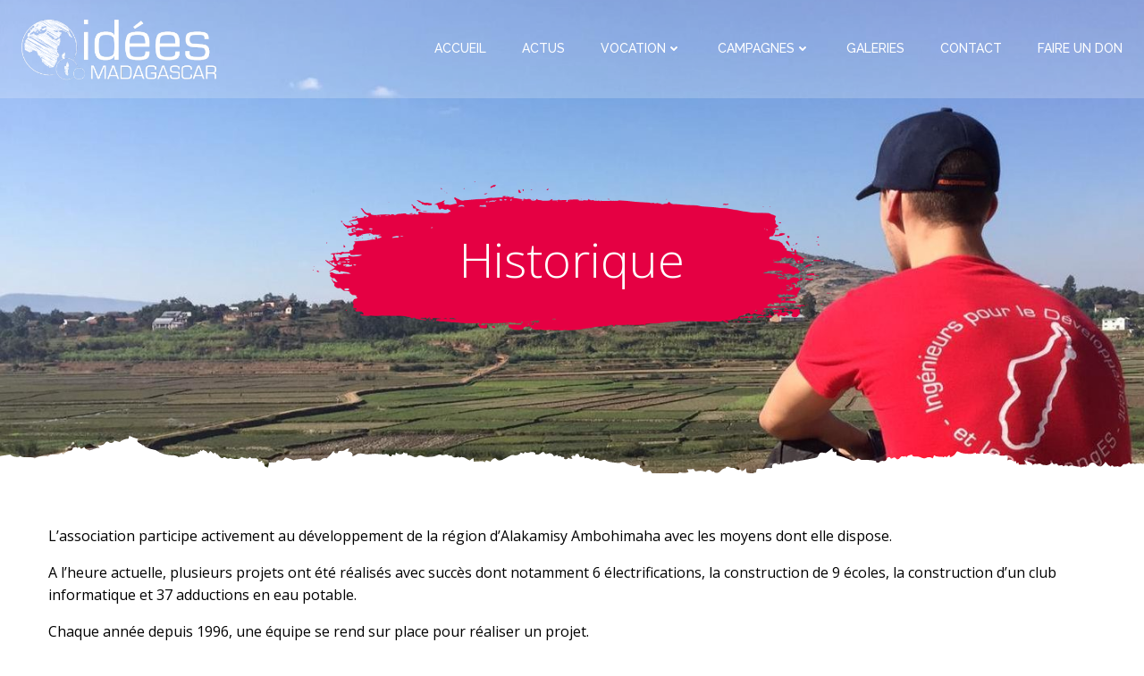

--- FILE ---
content_type: text/html; charset=UTF-8
request_url: https://idees.asso.fr/vocation/historique/
body_size: 23441
content:
<!DOCTYPE html>
<html lang="fr-FR">
<head>
    <meta charset="UTF-8">
    <meta name="viewport" content="width=device-width, initial-scale=1">
    <link rel="profile" href="https://gmpg.org/xfn/11">
    <title>Historique &#8211; IDEES Madagascar</title>
<meta name='robots' content='max-image-preview:large' />
<link rel='dns-prefetch' href='//idees.asso.fr' />
<link rel='dns-prefetch' href='//fonts.googleapis.com' />
<link rel="alternate" type="application/rss+xml" title="IDEES Madagascar &raquo; Flux" href="https://idees.asso.fr/feed/" />
<link rel="alternate" type="application/rss+xml" title="IDEES Madagascar &raquo; Flux des commentaires" href="https://idees.asso.fr/comments/feed/" />
<link rel="alternate" title="oEmbed (JSON)" type="application/json+oembed" href="https://idees.asso.fr/wp-json/oembed/1.0/embed?url=https%3A%2F%2Fidees.asso.fr%2Fvocation%2Fhistorique%2F" />
<link rel="alternate" title="oEmbed (XML)" type="text/xml+oembed" href="https://idees.asso.fr/wp-json/oembed/1.0/embed?url=https%3A%2F%2Fidees.asso.fr%2Fvocation%2Fhistorique%2F&#038;format=xml" />
<style id='wp-img-auto-sizes-contain-inline-css' type='text/css'>
img:is([sizes=auto i],[sizes^="auto," i]){contain-intrinsic-size:3000px 1500px}
/*# sourceURL=wp-img-auto-sizes-contain-inline-css */
</style>
<link rel='stylesheet' id='extend-builder-css-css' href='https://idees.asso.fr/wp-content/plugins/colibri-page-builder/extend-builder/assets/static/css/theme.css?ver=1.0.360' type='text/css' media='all' />
<style id='extend-builder-css-inline-css' type='text/css'>
/* page css */
/* part css : theme-shapes */
.colibri-shape-circles {
background-image:url('https://idees.asso.fr/wp-content/themes/colibri-wp/resources/images/header-shapes/circles.png')
}
.colibri-shape-10degree-stripes {
background-image:url('https://idees.asso.fr/wp-content/themes/colibri-wp/resources/images/header-shapes/10degree-stripes.png')
}
.colibri-shape-rounded-squares-blue {
background-image:url('https://idees.asso.fr/wp-content/themes/colibri-wp/resources/images/header-shapes/rounded-squares-blue.png')
}
.colibri-shape-many-rounded-squares-blue {
background-image:url('https://idees.asso.fr/wp-content/themes/colibri-wp/resources/images/header-shapes/many-rounded-squares-blue.png')
}
.colibri-shape-two-circles {
background-image:url('https://idees.asso.fr/wp-content/themes/colibri-wp/resources/images/header-shapes/two-circles.png')
}
.colibri-shape-circles-2 {
background-image:url('https://idees.asso.fr/wp-content/themes/colibri-wp/resources/images/header-shapes/circles-2.png')
}
.colibri-shape-circles-3 {
background-image:url('https://idees.asso.fr/wp-content/themes/colibri-wp/resources/images/header-shapes/circles-3.png')
}
.colibri-shape-circles-gradient {
background-image:url('https://idees.asso.fr/wp-content/themes/colibri-wp/resources/images/header-shapes/circles-gradient.png')
}
.colibri-shape-circles-white-gradient {
background-image:url('https://idees.asso.fr/wp-content/themes/colibri-wp/resources/images/header-shapes/circles-white-gradient.png')
}
.colibri-shape-waves {
background-image:url('https://idees.asso.fr/wp-content/themes/colibri-wp/resources/images/header-shapes/waves.png')
}
.colibri-shape-waves-inverted {
background-image:url('https://idees.asso.fr/wp-content/themes/colibri-wp/resources/images/header-shapes/waves-inverted.png')
}
.colibri-shape-dots {
background-image:url('https://idees.asso.fr/wp-content/themes/colibri-wp/resources/images/header-shapes/dots.png')
}
.colibri-shape-left-tilted-lines {
background-image:url('https://idees.asso.fr/wp-content/themes/colibri-wp/resources/images/header-shapes/left-tilted-lines.png')
}
.colibri-shape-right-tilted-lines {
background-image:url('https://idees.asso.fr/wp-content/themes/colibri-wp/resources/images/header-shapes/right-tilted-lines.png')
}
.colibri-shape-right-tilted-strips {
background-image:url('https://idees.asso.fr/wp-content/themes/colibri-wp/resources/images/header-shapes/right-tilted-strips.png')
}
/* part css : theme */

.h-y-container > *:not(:last-child), .h-x-container-inner > * {
  margin-bottom: 20px;
}
.h-x-container-inner, .h-column__content > .h-x-container > *:last-child {
  margin-bottom: -20px;
}
.h-x-container-inner > * {
  padding-left: 10px;
  padding-right: 10px;
}
.h-x-container-inner {
  margin-left: -10px;
  margin-right: -10px;
}
[class*=style-], [class*=local-style-], .h-global-transition, .h-global-transition-all, .h-global-transition-all * {
  transition-duration: 0.5s;
}
.wp-block-button .wp-block-button__link:not(.has-background),.wp-block-file .wp-block-file__button {
  background-color: #03a9f4;
  background-image: none;
}
.wp-block-button .wp-block-button__link:not(.has-background):hover,.wp-block-button .wp-block-button__link:not(.has-background):focus,.wp-block-button .wp-block-button__link:not(.has-background):active,.wp-block-file .wp-block-file__button:hover,.wp-block-file .wp-block-file__button:focus,.wp-block-file .wp-block-file__button:active {
  background-color: rgb(2, 110, 159);
  background-image: none;
}
.wp-block-button.is-style-outline .wp-block-button__link:not(.has-background) {
  color: #03a9f4;
  background-color: transparent;
  background-image: none;
  border-top-width: 2px;
  border-top-color: #03a9f4;
  border-top-style: solid;
  border-right-width: 2px;
  border-right-color: #03a9f4;
  border-right-style: solid;
  border-bottom-width: 2px;
  border-bottom-color: #03a9f4;
  border-bottom-style: solid;
  border-left-width: 2px;
  border-left-color: #03a9f4;
  border-left-style: solid;
}
.wp-block-button.is-style-outline .wp-block-button__link:not(.has-background):hover,.wp-block-button.is-style-outline .wp-block-button__link:not(.has-background):focus,.wp-block-button.is-style-outline .wp-block-button__link:not(.has-background):active {
  color: #fff;
  background-color: #03a9f4;
  background-image: none;
}
.has-background-color,*[class^="wp-block-"].is-style-solid-color {
  background-color: #03a9f4;
  background-image: none;
}
.has-colibri-color-1-background-color {
  background-color: #03a9f4;
  background-image: none;
}
.wp-block-button .wp-block-button__link.has-colibri-color-1-background-color {
  background-color: #03a9f4;
  background-image: none;
}
.wp-block-button .wp-block-button__link.has-colibri-color-1-background-color:hover,.wp-block-button .wp-block-button__link.has-colibri-color-1-background-color:focus,.wp-block-button .wp-block-button__link.has-colibri-color-1-background-color:active {
  background-color: rgb(2, 110, 159);
  background-image: none;
}
.wp-block-button.is-style-outline .wp-block-button__link.has-colibri-color-1-background-color {
  color: #03a9f4;
  background-color: transparent;
  background-image: none;
  border-top-width: 2px;
  border-top-color: #03a9f4;
  border-top-style: solid;
  border-right-width: 2px;
  border-right-color: #03a9f4;
  border-right-style: solid;
  border-bottom-width: 2px;
  border-bottom-color: #03a9f4;
  border-bottom-style: solid;
  border-left-width: 2px;
  border-left-color: #03a9f4;
  border-left-style: solid;
}
.wp-block-button.is-style-outline .wp-block-button__link.has-colibri-color-1-background-color:hover,.wp-block-button.is-style-outline .wp-block-button__link.has-colibri-color-1-background-color:focus,.wp-block-button.is-style-outline .wp-block-button__link.has-colibri-color-1-background-color:active {
  color: #fff;
  background-color: #03a9f4;
  background-image: none;
}
*[class^="wp-block-"].has-colibri-color-1-background-color,*[class^="wp-block-"] .has-colibri-color-1-background-color,*[class^="wp-block-"].is-style-solid-color.has-colibri-color-1-color,*[class^="wp-block-"].is-style-solid-color blockquote.has-colibri-color-1-color,*[class^="wp-block-"].is-style-solid-color blockquote.has-colibri-color-1-color p {
  background-color: #03a9f4;
  background-image: none;
}
.has-colibri-color-1-color {
  color: #03a9f4;
}
.has-colibri-color-2-background-color {
  background-color: #f79007;
  background-image: none;
}
.wp-block-button .wp-block-button__link.has-colibri-color-2-background-color {
  background-color: #f79007;
  background-image: none;
}
.wp-block-button .wp-block-button__link.has-colibri-color-2-background-color:hover,.wp-block-button .wp-block-button__link.has-colibri-color-2-background-color:focus,.wp-block-button .wp-block-button__link.has-colibri-color-2-background-color:active {
  background-color: rgb(162, 94, 5);
  background-image: none;
}
.wp-block-button.is-style-outline .wp-block-button__link.has-colibri-color-2-background-color {
  color: #f79007;
  background-color: transparent;
  background-image: none;
  border-top-width: 2px;
  border-top-color: #f79007;
  border-top-style: solid;
  border-right-width: 2px;
  border-right-color: #f79007;
  border-right-style: solid;
  border-bottom-width: 2px;
  border-bottom-color: #f79007;
  border-bottom-style: solid;
  border-left-width: 2px;
  border-left-color: #f79007;
  border-left-style: solid;
}
.wp-block-button.is-style-outline .wp-block-button__link.has-colibri-color-2-background-color:hover,.wp-block-button.is-style-outline .wp-block-button__link.has-colibri-color-2-background-color:focus,.wp-block-button.is-style-outline .wp-block-button__link.has-colibri-color-2-background-color:active {
  color: #fff;
  background-color: #f79007;
  background-image: none;
}
*[class^="wp-block-"].has-colibri-color-2-background-color,*[class^="wp-block-"] .has-colibri-color-2-background-color,*[class^="wp-block-"].is-style-solid-color.has-colibri-color-2-color,*[class^="wp-block-"].is-style-solid-color blockquote.has-colibri-color-2-color,*[class^="wp-block-"].is-style-solid-color blockquote.has-colibri-color-2-color p {
  background-color: #f79007;
  background-image: none;
}
.has-colibri-color-2-color {
  color: #f79007;
}
.has-colibri-color-3-background-color {
  background-color: #00bf87;
  background-image: none;
}
.wp-block-button .wp-block-button__link.has-colibri-color-3-background-color {
  background-color: #00bf87;
  background-image: none;
}
.wp-block-button .wp-block-button__link.has-colibri-color-3-background-color:hover,.wp-block-button .wp-block-button__link.has-colibri-color-3-background-color:focus,.wp-block-button .wp-block-button__link.has-colibri-color-3-background-color:active {
  background-color: rgb(0, 106, 75);
  background-image: none;
}
.wp-block-button.is-style-outline .wp-block-button__link.has-colibri-color-3-background-color {
  color: #00bf87;
  background-color: transparent;
  background-image: none;
  border-top-width: 2px;
  border-top-color: #00bf87;
  border-top-style: solid;
  border-right-width: 2px;
  border-right-color: #00bf87;
  border-right-style: solid;
  border-bottom-width: 2px;
  border-bottom-color: #00bf87;
  border-bottom-style: solid;
  border-left-width: 2px;
  border-left-color: #00bf87;
  border-left-style: solid;
}
.wp-block-button.is-style-outline .wp-block-button__link.has-colibri-color-3-background-color:hover,.wp-block-button.is-style-outline .wp-block-button__link.has-colibri-color-3-background-color:focus,.wp-block-button.is-style-outline .wp-block-button__link.has-colibri-color-3-background-color:active {
  color: #fff;
  background-color: #00bf87;
  background-image: none;
}
*[class^="wp-block-"].has-colibri-color-3-background-color,*[class^="wp-block-"] .has-colibri-color-3-background-color,*[class^="wp-block-"].is-style-solid-color.has-colibri-color-3-color,*[class^="wp-block-"].is-style-solid-color blockquote.has-colibri-color-3-color,*[class^="wp-block-"].is-style-solid-color blockquote.has-colibri-color-3-color p {
  background-color: #00bf87;
  background-image: none;
}
.has-colibri-color-3-color {
  color: #00bf87;
}
.has-colibri-color-4-background-color {
  background-color: #6632ff;
  background-image: none;
}
.wp-block-button .wp-block-button__link.has-colibri-color-4-background-color {
  background-color: #6632ff;
  background-image: none;
}
.wp-block-button .wp-block-button__link.has-colibri-color-4-background-color:hover,.wp-block-button .wp-block-button__link.has-colibri-color-4-background-color:focus,.wp-block-button .wp-block-button__link.has-colibri-color-4-background-color:active {
  background-color: rgb(68, 33, 170);
  background-image: none;
}
.wp-block-button.is-style-outline .wp-block-button__link.has-colibri-color-4-background-color {
  color: #6632ff;
  background-color: transparent;
  background-image: none;
  border-top-width: 2px;
  border-top-color: #6632ff;
  border-top-style: solid;
  border-right-width: 2px;
  border-right-color: #6632ff;
  border-right-style: solid;
  border-bottom-width: 2px;
  border-bottom-color: #6632ff;
  border-bottom-style: solid;
  border-left-width: 2px;
  border-left-color: #6632ff;
  border-left-style: solid;
}
.wp-block-button.is-style-outline .wp-block-button__link.has-colibri-color-4-background-color:hover,.wp-block-button.is-style-outline .wp-block-button__link.has-colibri-color-4-background-color:focus,.wp-block-button.is-style-outline .wp-block-button__link.has-colibri-color-4-background-color:active {
  color: #fff;
  background-color: #6632ff;
  background-image: none;
}
*[class^="wp-block-"].has-colibri-color-4-background-color,*[class^="wp-block-"] .has-colibri-color-4-background-color,*[class^="wp-block-"].is-style-solid-color.has-colibri-color-4-color,*[class^="wp-block-"].is-style-solid-color blockquote.has-colibri-color-4-color,*[class^="wp-block-"].is-style-solid-color blockquote.has-colibri-color-4-color p {
  background-color: #6632ff;
  background-image: none;
}
.has-colibri-color-4-color {
  color: #6632ff;
}
.has-colibri-color-5-background-color {
  background-color: #FFFFFF;
  background-image: none;
}
.wp-block-button .wp-block-button__link.has-colibri-color-5-background-color {
  background-color: #FFFFFF;
  background-image: none;
}
.wp-block-button .wp-block-button__link.has-colibri-color-5-background-color:hover,.wp-block-button .wp-block-button__link.has-colibri-color-5-background-color:focus,.wp-block-button .wp-block-button__link.has-colibri-color-5-background-color:active {
  background-color: rgb(102, 102, 102);
  background-image: none;
}
.wp-block-button.is-style-outline .wp-block-button__link.has-colibri-color-5-background-color {
  color: #FFFFFF;
  background-color: transparent;
  background-image: none;
  border-top-width: 2px;
  border-top-color: #FFFFFF;
  border-top-style: solid;
  border-right-width: 2px;
  border-right-color: #FFFFFF;
  border-right-style: solid;
  border-bottom-width: 2px;
  border-bottom-color: #FFFFFF;
  border-bottom-style: solid;
  border-left-width: 2px;
  border-left-color: #FFFFFF;
  border-left-style: solid;
}
.wp-block-button.is-style-outline .wp-block-button__link.has-colibri-color-5-background-color:hover,.wp-block-button.is-style-outline .wp-block-button__link.has-colibri-color-5-background-color:focus,.wp-block-button.is-style-outline .wp-block-button__link.has-colibri-color-5-background-color:active {
  color: #fff;
  background-color: #FFFFFF;
  background-image: none;
}
*[class^="wp-block-"].has-colibri-color-5-background-color,*[class^="wp-block-"] .has-colibri-color-5-background-color,*[class^="wp-block-"].is-style-solid-color.has-colibri-color-5-color,*[class^="wp-block-"].is-style-solid-color blockquote.has-colibri-color-5-color,*[class^="wp-block-"].is-style-solid-color blockquote.has-colibri-color-5-color p {
  background-color: #FFFFFF;
  background-image: none;
}
.has-colibri-color-5-color {
  color: #FFFFFF;
}
.has-colibri-color-6-background-color {
  background-color: #000000;
  background-image: none;
}
.wp-block-button .wp-block-button__link.has-colibri-color-6-background-color {
  background-color: #000000;
  background-image: none;
}
.wp-block-button .wp-block-button__link.has-colibri-color-6-background-color:hover,.wp-block-button .wp-block-button__link.has-colibri-color-6-background-color:focus,.wp-block-button .wp-block-button__link.has-colibri-color-6-background-color:active {
  background-color: rgb(51, 51, 51);
  background-image: none;
}
.wp-block-button.is-style-outline .wp-block-button__link.has-colibri-color-6-background-color {
  color: #000000;
  background-color: transparent;
  background-image: none;
  border-top-width: 2px;
  border-top-color: #000000;
  border-top-style: solid;
  border-right-width: 2px;
  border-right-color: #000000;
  border-right-style: solid;
  border-bottom-width: 2px;
  border-bottom-color: #000000;
  border-bottom-style: solid;
  border-left-width: 2px;
  border-left-color: #000000;
  border-left-style: solid;
}
.wp-block-button.is-style-outline .wp-block-button__link.has-colibri-color-6-background-color:hover,.wp-block-button.is-style-outline .wp-block-button__link.has-colibri-color-6-background-color:focus,.wp-block-button.is-style-outline .wp-block-button__link.has-colibri-color-6-background-color:active {
  color: #fff;
  background-color: #000000;
  background-image: none;
}
*[class^="wp-block-"].has-colibri-color-6-background-color,*[class^="wp-block-"] .has-colibri-color-6-background-color,*[class^="wp-block-"].is-style-solid-color.has-colibri-color-6-color,*[class^="wp-block-"].is-style-solid-color blockquote.has-colibri-color-6-color,*[class^="wp-block-"].is-style-solid-color blockquote.has-colibri-color-6-color p {
  background-color: #000000;
  background-image: none;
}
.has-colibri-color-6-color {
  color: #000000;
}
#colibri .woocommerce-store-notice,#colibri.woocommerce .content .h-section input[type=submit],#colibri.woocommerce-page  .content .h-section  input[type=button],#colibri.woocommerce .content .h-section  input[type=button],#colibri.woocommerce-page  .content .h-section .button,#colibri.woocommerce .content .h-section .button,#colibri.woocommerce-page  .content .h-section  a.button,#colibri.woocommerce .content .h-section  a.button,#colibri.woocommerce-page  .content .h-section button.button,#colibri.woocommerce .content .h-section button.button,#colibri.woocommerce-page  .content .h-section input.button,#colibri.woocommerce .content .h-section input.button,#colibri.woocommerce-page  .content .h-section input#submit,#colibri.woocommerce .content .h-section input#submit,#colibri.woocommerce-page  .content .h-section a.added_to_cart,#colibri.woocommerce .content .h-section a.added_to_cart,#colibri.woocommerce-page  .content .h-section .ui-slider-range,#colibri.woocommerce .content .h-section .ui-slider-range,#colibri.woocommerce-page  .content .h-section .ui-slider-handle,#colibri.woocommerce .content .h-section .ui-slider-handle,#colibri.woocommerce-page  .content .h-section .wc-block-cart__submit-button,#colibri.woocommerce .content .h-section .wc-block-cart__submit-button,#colibri.woocommerce-page  .content .h-section .wc-block-components-checkout-place-order-button,#colibri.woocommerce .content .h-section .wc-block-components-checkout-place-order-button {
  background-color: #03a9f4;
  background-image: none;
  border-top-width: 0px;
  border-top-color: #03a9f4;
  border-top-style: solid;
  border-right-width: 0px;
  border-right-color: #03a9f4;
  border-right-style: solid;
  border-bottom-width: 0px;
  border-bottom-color: #03a9f4;
  border-bottom-style: solid;
  border-left-width: 0px;
  border-left-color: #03a9f4;
  border-left-style: solid;
}
#colibri .woocommerce-store-notice:hover,#colibri .woocommerce-store-notice:focus,#colibri .woocommerce-store-notice:active,#colibri.woocommerce .content .h-section input[type=submit]:hover,#colibri.woocommerce .content .h-section input[type=submit]:focus,#colibri.woocommerce .content .h-section input[type=submit]:active,#colibri.woocommerce-page  .content .h-section  input[type=button]:hover,#colibri.woocommerce-page  .content .h-section  input[type=button]:focus,#colibri.woocommerce-page  .content .h-section  input[type=button]:active,#colibri.woocommerce .content .h-section  input[type=button]:hover,#colibri.woocommerce .content .h-section  input[type=button]:focus,#colibri.woocommerce .content .h-section  input[type=button]:active,#colibri.woocommerce-page  .content .h-section .button:hover,#colibri.woocommerce-page  .content .h-section .button:focus,#colibri.woocommerce-page  .content .h-section .button:active,#colibri.woocommerce .content .h-section .button:hover,#colibri.woocommerce .content .h-section .button:focus,#colibri.woocommerce .content .h-section .button:active,#colibri.woocommerce-page  .content .h-section  a.button:hover,#colibri.woocommerce-page  .content .h-section  a.button:focus,#colibri.woocommerce-page  .content .h-section  a.button:active,#colibri.woocommerce .content .h-section  a.button:hover,#colibri.woocommerce .content .h-section  a.button:focus,#colibri.woocommerce .content .h-section  a.button:active,#colibri.woocommerce-page  .content .h-section button.button:hover,#colibri.woocommerce-page  .content .h-section button.button:focus,#colibri.woocommerce-page  .content .h-section button.button:active,#colibri.woocommerce .content .h-section button.button:hover,#colibri.woocommerce .content .h-section button.button:focus,#colibri.woocommerce .content .h-section button.button:active,#colibri.woocommerce-page  .content .h-section input.button:hover,#colibri.woocommerce-page  .content .h-section input.button:focus,#colibri.woocommerce-page  .content .h-section input.button:active,#colibri.woocommerce .content .h-section input.button:hover,#colibri.woocommerce .content .h-section input.button:focus,#colibri.woocommerce .content .h-section input.button:active,#colibri.woocommerce-page  .content .h-section input#submit:hover,#colibri.woocommerce-page  .content .h-section input#submit:focus,#colibri.woocommerce-page  .content .h-section input#submit:active,#colibri.woocommerce .content .h-section input#submit:hover,#colibri.woocommerce .content .h-section input#submit:focus,#colibri.woocommerce .content .h-section input#submit:active,#colibri.woocommerce-page  .content .h-section a.added_to_cart:hover,#colibri.woocommerce-page  .content .h-section a.added_to_cart:focus,#colibri.woocommerce-page  .content .h-section a.added_to_cart:active,#colibri.woocommerce .content .h-section a.added_to_cart:hover,#colibri.woocommerce .content .h-section a.added_to_cart:focus,#colibri.woocommerce .content .h-section a.added_to_cart:active,#colibri.woocommerce-page  .content .h-section .ui-slider-range:hover,#colibri.woocommerce-page  .content .h-section .ui-slider-range:focus,#colibri.woocommerce-page  .content .h-section .ui-slider-range:active,#colibri.woocommerce .content .h-section .ui-slider-range:hover,#colibri.woocommerce .content .h-section .ui-slider-range:focus,#colibri.woocommerce .content .h-section .ui-slider-range:active,#colibri.woocommerce-page  .content .h-section .ui-slider-handle:hover,#colibri.woocommerce-page  .content .h-section .ui-slider-handle:focus,#colibri.woocommerce-page  .content .h-section .ui-slider-handle:active,#colibri.woocommerce .content .h-section .ui-slider-handle:hover,#colibri.woocommerce .content .h-section .ui-slider-handle:focus,#colibri.woocommerce .content .h-section .ui-slider-handle:active,#colibri.woocommerce-page  .content .h-section .wc-block-cart__submit-button:hover,#colibri.woocommerce-page  .content .h-section .wc-block-cart__submit-button:focus,#colibri.woocommerce-page  .content .h-section .wc-block-cart__submit-button:active,#colibri.woocommerce .content .h-section .wc-block-cart__submit-button:hover,#colibri.woocommerce .content .h-section .wc-block-cart__submit-button:focus,#colibri.woocommerce .content .h-section .wc-block-cart__submit-button:active,#colibri.woocommerce-page  .content .h-section .wc-block-components-checkout-place-order-button:hover,#colibri.woocommerce-page  .content .h-section .wc-block-components-checkout-place-order-button:focus,#colibri.woocommerce-page  .content .h-section .wc-block-components-checkout-place-order-button:active,#colibri.woocommerce .content .h-section .wc-block-components-checkout-place-order-button:hover,#colibri.woocommerce .content .h-section .wc-block-components-checkout-place-order-button:focus,#colibri.woocommerce .content .h-section .wc-block-components-checkout-place-order-button:active {
  background-color: rgb(2, 110, 159);
  background-image: none;
  border-top-width: 0px;
  border-top-color: rgb(2, 110, 159);
  border-top-style: solid;
  border-right-width: 0px;
  border-right-color: rgb(2, 110, 159);
  border-right-style: solid;
  border-bottom-width: 0px;
  border-bottom-color: rgb(2, 110, 159);
  border-bottom-style: solid;
  border-left-width: 0px;
  border-left-color: rgb(2, 110, 159);
  border-left-style: solid;
}
#colibri.woocommerce-page  .content .h-section .star-rating::before,#colibri.woocommerce .content .h-section .star-rating::before,#colibri.woocommerce-page  .content .h-section .star-rating span::before,#colibri.woocommerce .content .h-section .star-rating span::before {
  color: #03a9f4;
}
#colibri.woocommerce-page  .content .h-section .price,#colibri.woocommerce .content .h-section .price {
  color: #03a9f4;
}
#colibri.woocommerce-page  .content .h-section .price del,#colibri.woocommerce .content .h-section .price del {
  color: rgb(84, 194, 244);
}
#colibri.woocommerce-page  .content .h-section .onsale,#colibri.woocommerce .content .h-section .onsale {
  background-color: #03a9f4;
  background-image: none;
}
#colibri.woocommerce-page  .content .h-section .onsale:hover,#colibri.woocommerce-page  .content .h-section .onsale:focus,#colibri.woocommerce-page  .content .h-section .onsale:active,#colibri.woocommerce .content .h-section .onsale:hover,#colibri.woocommerce .content .h-section .onsale:focus,#colibri.woocommerce .content .h-section .onsale:active {
  background-color: rgb(2, 110, 159);
  background-image: none;
}
#colibri.woocommerce ul.products li.product h2:hover {
  color: #03a9f4;
}
#colibri.woocommerce-page  .content .h-section .woocommerce-pagination .page-numbers.current,#colibri.woocommerce .content .h-section .woocommerce-pagination .page-numbers.current,#colibri.woocommerce-page  .content .h-section .woocommerce-pagination a.page-numbers:hover,#colibri.woocommerce .content .h-section .woocommerce-pagination a.page-numbers:hover {
  background-color: #03a9f4;
  background-image: none;
}
#colibri.woocommerce-page  .content .h-section .comment-form-rating .stars a,#colibri.woocommerce .content .h-section .comment-form-rating .stars a {
  color: #03a9f4;
}
.h-section-global-spacing {
  padding-top: 90px;
  padding-bottom: 90px;
}
#colibri .colibri-language-switcher {
  background-color: white;
  background-image: none;
  top: 80px;
  border-top-width: 0px;
  border-top-style: none;
  border-top-left-radius: 4px;
  border-top-right-radius: 0px;
  border-right-width: 0px;
  border-right-style: none;
  border-bottom-width: 0px;
  border-bottom-style: none;
  border-bottom-left-radius: 4px;
  border-bottom-right-radius: 0px;
  border-left-width: 0px;
  border-left-style: none;
}
#colibri .colibri-language-switcher .lang-item {
  padding-top: 14px;
  padding-right: 18px;
  padding-bottom: 14px;
  padding-left: 18px;
}
body {
  font-family: Open Sans;
  font-weight: 400;
  font-size: 16px;
  line-height: 1.6;
  color: rgb(153, 153, 153);
}
body a {
  font-family: Open Sans;
  font-weight: 400;
  text-decoration: none;
  font-size: 1em;
  line-height: 1.5;
  color: #03a9f4;
}
body p {
  margin-bottom: 16px;
  font-family: Open Sans;
  font-weight: 400;
  font-size: 16px;
  line-height: 1.6;
  color: rgb(153, 153, 153);
}
body .h-lead p {
  margin-bottom: 16px;
  font-family: Open Sans;
  font-weight: 300;
  font-size: 1.25em;
  line-height: 1.5;
  color: rgb(102, 102, 102);
}
body blockquote p {
  margin-bottom: 16px;
  font-family: Open Sans;
  font-weight: 400;
  font-size: 16px;
  line-height: 1.6;
  color: rgb(153, 153, 153);
}
body h1 {
  margin-bottom: 16px;
  font-family: Open Sans;
  font-weight: 300;
  font-size: 3.375em;
  line-height: 1.26;
  color: rgb(51, 51, 51);
}
body h2 {
  margin-bottom: 16px;
  font-family: Open Sans;
  font-weight: 300;
  font-size: 2.625em;
  line-height: 1.143;
  color: rgb(51, 51, 51);
}
body h3 {
  margin-bottom: 16px;
  font-family: Open Sans;
  font-weight: 300;
  font-size: 2.25em;
  line-height: 1.25;
  color: rgb(51, 51, 51);
}
body h4 {
  margin-bottom: 16px;
  font-family: Open Sans;
  font-weight: 600;
  font-size: 1.25em;
  line-height: 1.6;
  color: rgb(51, 51, 51);
}
body h5 {
  margin-bottom: 16px;
  font-family: Open Sans;
  font-weight: 600;
  font-size: 1.125em;
  line-height: 1.55;
  color: rgb(51, 51, 51);
}
body h6 {
  margin-bottom: 16px;
  font-family: Open Sans;
  font-weight: 600;
  font-size: 1em;
  line-height: 1.6;
  color: rgb(51, 51, 51);
}
 .content.colibri-main-content-single .main-section,.content.colibri-main-content-archive .main-section {
  background-color: rgb(245, 247, 248);
  background-image: none;
  padding-top: 0px;
  padding-bottom: 90px;
}
 .content.colibri-main-content-single .main-section .main-row,.content.colibri-main-content-archive .main-section .main-row {
  box-shadow: none;
}
 .content.colibri-main-content-single .main-section .main-section-inner,.content.colibri-main-content-archive .main-section .main-section-inner {
  margin-top: -58px;
}
 .content.colibri-main-content-single .main-section .colibri-sidebar.blog-sidebar-right,.content.colibri-main-content-archive .main-section .colibri-sidebar.blog-sidebar-right {
  width: 25% ;
  flex: 0 0 auto;
  -ms-flex: 0 0 auto;
  max-width: 25%;
}


@media (min-width: 768px) and (max-width: 1023px){
.h-section-global-spacing {
  padding-top: 60px;
  padding-bottom: 60px;
}
 .content.colibri-main-content-single .main-section .colibri-sidebar.blog-sidebar-right,.content.colibri-main-content-archive .main-section .colibri-sidebar.blog-sidebar-right {
  width: 33.33% ;
  flex: 0 0 auto;
  -ms-flex: 0 0 auto;
  max-width: 33.33%;
}

}

@media (max-width: 767px){
.h-section-global-spacing {
  padding-top: 30px;
  padding-bottom: 30px;
}
 .content.colibri-main-content-single .main-section .colibri-sidebar.blog-sidebar-right,.content.colibri-main-content-archive .main-section .colibri-sidebar.blog-sidebar-right {
  width: 100% ;
  flex: 0 0 auto;
  -ms-flex: 0 0 auto;
  max-width: 100%;
}

}
/* part css : page */
#colibri .style-615 {
  height: auto;
  min-height: unset;
  background-color: #FFFFFF;
  background-image: none;
  padding-top: 28px;
  padding-bottom: 200px;
}
#colibri .style-617 {
  text-align: center;
  height: auto;
  min-height: unset;
  background-color: #FFFFFF;
  background-image: none;
  border-top-width: 0px;
  border-top-style: none;
  border-top-left-radius: 27px;
  border-top-right-radius: 27px;
  border-right-width: 0px;
  border-right-style: none;
  border-bottom-width: 0px;
  border-bottom-style: none;
  border-bottom-left-radius: 27px;
  border-bottom-right-radius: 27px;
  border-left-width: 0px;
  border-left-style: none;
}
#colibri .style-618 {
  text-align: left;
  color: #000000;
}
#colibri .style-618 p {
  color: #000000;
}
#colibri .style-618 ol {
  list-style-type: decimal;
}
#colibri .style-618 ul {
  list-style-type: disc;
}
#colibri .style-1260 {
  height: auto;
  min-height: unset;
  padding-top: 0px;
  padding-bottom: 0px;
  background-color: rgb(229, 0, 67);
  background-image: none;
}
#colibri .style-1262 {
  text-align: center;
  height: auto;
  min-height: unset;
}
#colibri .style-1263 {
  text-align: center;
}
#colibri .style-1264-icon {
  width: 18px ;
  height: 18px;
  margin-right: 10px;
  margin-left: 0px;
}
#colibri .style-1264-icon:visited {
  width: 18px ;
  height: 18px;
  margin-right: 10px;
  margin-left: 0px;
}
#colibri .style-1264 {
  font-style: italic;
  font-size: 12px;
  color: #FFFFFF;
}
#colibri .style-1264:visited {
  font-style: italic;
  font-size: 12px;
  color: #FFFFFF;
}
#colibri .style-1265 {
  text-align: center;
  height: auto;
  min-height: unset;
}
#colibri .style-1266 {
  text-align: center;
}
#colibri .style-1267-icon {
  width: 18px ;
  height: 18px;
  margin-right: 10px;
  margin-left: 0px;
}
#colibri .style-1267-icon:visited {
  width: 18px ;
  height: 18px;
  margin-right: 10px;
  margin-left: 0px;
}
#colibri .style-1267 {
  font-style: italic;
  font-size: 12px;
  color: #FFFFFF;
}
#colibri .style-1267:visited {
  font-style: italic;
  font-size: 12px;
  color: #FFFFFF;
}
#colibri .style-local-4342-c4-outer {
  width: 100% ;
  flex: 0 0 auto;
  -ms-flex: 0 0 auto;
}
#colibri .style-local-4342-c8-outer {
  width: 50% ;
  flex: 0 0 auto;
  -ms-flex: 0 0 auto;
}
#colibri .style-local-4342-c11-outer {
  width: 50% ;
  flex: 0 0 auto;
  -ms-flex: 0 0 auto;
}
#colibri .style-36 {
  animation-duration: 0.5s;
  background-color: rgba(255, 255, 255, 0.2);
  background-image: none;
  padding-top: 20px;
  padding-right: 15px;
  padding-bottom: 20px;
  padding-left: 15px;
}
#colibri .h-navigation_sticky .style-36,#colibri .h-navigation_sticky.style-36 {
  background-color: #ffffff;
  background-image: none;
  padding-top: 10px;
  padding-bottom: 10px;
  box-shadow: 0px 0px 4px 0px rgba(0,0,0,0.5) ;
}
#colibri .style-38 {
  text-align: center;
  height: auto;
  min-height: unset;
}
#colibri .style-39-image {
  max-height: 70px;
}
#colibri .style-39 a,#colibri .style-39  .logo-text {
  color: #ffffff;
  text-decoration: none;
  font-size: 24px;
}
#colibri .style-39 .logo-text {
  color: #FFFFFF;
}
#colibri .h-navigation_sticky .style-39-image,#colibri .h-navigation_sticky.style-39-image {
  max-height: 70px;
}
#colibri .h-navigation_sticky .style-39 a,#colibri .h-navigation_sticky .style-39  .logo-text,#colibri .h-navigation_sticky.style-39 a,#colibri .h-navigation_sticky.style-39  .logo-text {
  color: #000000;
  text-decoration: none;
}
#colibri .style-40 {
  text-align: center;
  height: auto;
  min-height: unset;
}
#colibri .style-41 {
  height: 50px;
}
#colibri .style-42 {
  text-align: center;
  height: auto;
  min-height: unset;
}
#colibri .style-43 >  div > .colibri-menu-container > ul.colibri-menu {
  justify-content: flex-end;
}
#colibri .style-43 >  div > .colibri-menu-container > ul.colibri-menu > li {
  margin-top: 0px;
  margin-right: 0px;
  margin-bottom: 0px;
  margin-left: 40px;
  padding-top: 10px;
  padding-right: 0px;
  padding-bottom: 10px;
  padding-left: 0px;
}
#colibri .style-43 >  div > .colibri-menu-container > ul.colibri-menu > li.current_page_item,#colibri .style-43  >  div > .colibri-menu-container > ul.colibri-menu > li.current_page_item:hover {
  margin-top: 0px;
  margin-right: 0px;
  margin-bottom: 0px;
  margin-left: 40px;
  padding-top: 10px;
  padding-right: 0px;
  padding-bottom: 10px;
  padding-left: 0px;
}
#colibri .style-43 >  div > .colibri-menu-container > ul.colibri-menu > li > a {
  font-family: Raleway;
  font-weight: 500;
  text-transform: uppercase;
  font-size: 14px;
  line-height: 1.5em;
  letter-spacing: 0px;
  color: #FFFFFF;
}
#colibri .style-43  >  div > .colibri-menu-container > ul.colibri-menu > li.current_page_item > a,#colibri .style-43  >  div > .colibri-menu-container > ul.colibri-menu > li.current_page_item > a:hover {
  font-family: Raleway;
  font-weight: 500;
  text-transform: uppercase;
  font-size: 14px;
  line-height: 1.5em;
  letter-spacing: 0px;
  color: #FFFFFF;
}
#colibri .style-43 >  div > .colibri-menu-container > ul.colibri-menu li > ul {
  background-color: #ffffff;
  background-image: none;
  margin-right: 5px;
  margin-left: 5px;
  box-shadow: 0px 0px 5px 2px rgba(0, 0, 0, 0.04) ;
  border-top-width: 0px;
  border-top-style: none;
  border-top-left-radius: 5px;
  border-top-right-radius: 5px;
  border-right-width: 0px;
  border-right-style: none;
  border-bottom-width: 0px;
  border-bottom-style: none;
  border-bottom-left-radius: 5px;
  border-bottom-right-radius: 5px;
  border-left-width: 0px;
  border-left-style: none;
}
#colibri .style-43 >  div > .colibri-menu-container > ul.colibri-menu li > ul  li {
  padding-top: 15px;
  padding-right: 20px;
  padding-bottom: 15px;
  padding-left: 20px;
  border-top-width: 0px;
  border-top-style: none;
  border-right-width: 0px;
  border-right-style: none;
  border-bottom-width: 1px;
  border-bottom-color: rgba(221, 221, 221, 0.5);
  border-left-width: 0px;
  border-left-style: none;
  background-color: #FFFFFF;
  background-image: none;
}
#colibri .style-43  >  div > .colibri-menu-container > ul.colibri-menu li > ul > li.hover {
  background-color: rgb(229, 0, 67);
}
#colibri .style-43  >  div > .colibri-menu-container > ul.colibri-menu li > ul > li:hover,#colibri .style-43  >  div > .colibri-menu-container > ul.colibri-menu li > ul > li.hover {
  background-color: rgb(229, 0, 67);
}
#colibri .style-43 >  div > .colibri-menu-container > ul.colibri-menu li > ul li.current_page_item,#colibri .style-43  >  div > .colibri-menu-container > ul.colibri-menu li > ul > li.current_page_item:hover {
  padding-top: 15px;
  padding-right: 20px;
  padding-bottom: 15px;
  padding-left: 20px;
  border-top-width: 0px;
  border-top-style: none;
  border-right-width: 0px;
  border-right-style: none;
  border-bottom-width: 1px;
  border-bottom-color: rgba(221, 221, 221, 0.5);
  border-left-width: 0px;
  border-left-style: none;
  background-color: #FFFFFF;
  background-image: none;
}
#colibri .style-43 >  div > .colibri-menu-container > ul.colibri-menu li > ul > li > a {
  font-size: 14px;
  color: rgb(51, 51, 51);
}
#colibri .style-43  >  div > .colibri-menu-container > ul.colibri-menu li > ul > li.hover  > a {
  color: #FFFFFF;
}
#colibri .style-43  >  div > .colibri-menu-container > ul.colibri-menu li > ul > li:hover > a,#colibri .style-43  >  div > .colibri-menu-container > ul.colibri-menu li > ul > li.hover  > a {
  color: #FFFFFF;
}
#colibri .style-43 >  div > .colibri-menu-container > ul.colibri-menu li > ul > li.current_page_item > a,#colibri .style-43  >  div > .colibri-menu-container > ul.colibri-menu li > ul > li.current_page_item > a:hover {
  font-size: 14px;
  color: rgb(51, 51, 51);
}
#colibri .style-43 >  div > .colibri-menu-container > ul.colibri-menu.bordered-active-item > li::after,#colibri .style-43 
      ul.colibri-menu.bordered-active-item > li::before {
  background-color: rgb(229, 0, 67);
  background-image: none;
  height: 2px;
}
#colibri .style-43 >  div > .colibri-menu-container > ul.colibri-menu.solid-active-item > li::after,#colibri .style-43 
      ul.colibri-menu.solid-active-item > li::before {
  background-color: white;
  background-image: none;
  border-top-width: 0px;
  border-top-style: none;
  border-top-left-radius: 0%;
  border-top-right-radius: 0%;
  border-right-width: 0px;
  border-right-style: none;
  border-bottom-width: 0px;
  border-bottom-style: none;
  border-bottom-left-radius: 0%;
  border-bottom-right-radius: 0%;
  border-left-width: 0px;
  border-left-style: none;
}
#colibri .style-43 >  div > .colibri-menu-container > ul.colibri-menu > li > ul {
  margin-top: 0px;
}
#colibri .style-43 >  div > .colibri-menu-container > ul.colibri-menu > li > ul::before {
  height: 0px;
  width: 100% ;
}
#colibri .style-43 >  div > .colibri-menu-container > ul.colibri-menu  li > a > svg,#colibri .style-43 >  div > .colibri-menu-container > ul.colibri-menu  li > a >  .arrow-wrapper {
  padding-right: 5px;
  padding-left: 5px;
  color: #FFFFFF;
}
#colibri .style-43 >  div > .colibri-menu-container > ul.colibri-menu li.current_page_item > a > svg,#colibri .style-43 >  div > .colibri-menu-container > ul.colibri-menu > li.current_page_item:hover > a > svg,#colibri .style-43 >  div > .colibri-menu-container > ul.colibri-menu li.current_page_item > a > .arrow-wrapper,#colibri .style-43 >  div > .colibri-menu-container > ul.colibri-menu > li.current_page_item:hover > a > .arrow-wrapper {
  padding-right: 5px;
  padding-left: 5px;
  color: #FFFFFF;
}
#colibri .style-43 >  div > .colibri-menu-container > ul.colibri-menu li > ul  li > a > svg,#colibri .style-43 >  div > .colibri-menu-container > ul.colibri-menu li > ul  li > a >  .arrow-wrapper {
  color: rgb(229, 0, 67);
  padding-right: 0px;
  padding-left: 0px;
}
#colibri .style-43 >  div > .colibri-menu-container > ul.colibri-menu li > ul > li.hover  > a > svg,#colibri .style-43 >  div > .colibri-menu-container > ul.colibri-menu li > ul > li.hover  > a > .arrow-wrapper {
  color: #FFFFFF;
}
#colibri .style-43 >  div > .colibri-menu-container > ul.colibri-menu li > ul > li:hover  > a > svg,#colibri .style-43 >  div > .colibri-menu-container > ul.colibri-menu li > ul > li.hover  > a > svg,#colibri .style-43 >  div > .colibri-menu-container > ul.colibri-menu li > ul > li:hover  > a > .arrow-wrapper,#colibri .style-43 >  div > .colibri-menu-container > ul.colibri-menu li > ul > li.hover  > a > .arrow-wrapper {
  color: #FFFFFF;
}
#colibri .style-43 >  div > .colibri-menu-container > ul.colibri-menu li > ul li.current_page_item > a > svg,#colibri .style-43 >  div > .colibri-menu-container > ul.colibri-menu li > ul > li.current_page_item:hover > a > svg,#colibri .style-43 >  div > .colibri-menu-container > ul.colibri-menu li > ul li.current_page_item > a > .arrow-wrapper,#colibri .style-43 >  div > .colibri-menu-container > ul.colibri-menu li > ul > li.current_page_item:hover > a > .arrow-wrapper {
  color: rgb(229, 0, 67);
  padding-right: 0px;
  padding-left: 0px;
}
#colibri .style-43 >  div > .colibri-menu-container > ul.colibri-menu li > ul > li:first-child {
  border-top-width: 0px;
  border-top-style: none;
  border-top-left-radius: 5px;
  border-top-right-radius: 5px;
  border-right-width: 0px;
  border-right-style: none;
  border-bottom-width: 0px;
  border-bottom-style: none;
  border-left-width: 0px;
  border-left-style: none;
}
#colibri .style-43 >  div > .colibri-menu-container > ul.colibri-menu li > ul > li:last-child {
  border-top-width: 0px;
  border-top-style: none;
  border-right-width: 0px;
  border-right-style: none;
  border-bottom-width: 0px;
  border-bottom-style: none;
  border-bottom-left-radius: 5px;
  border-bottom-right-radius: 5px;
  border-left-width: 0px;
  border-left-style: none;
}
#colibri .h-navigation_sticky .style-43 >  div > .colibri-menu-container > ul.colibri-menu > li > a,#colibri .h-navigation_sticky.style-43 >  div > .colibri-menu-container > ul.colibri-menu > li > a {
  color: #000000;
}
#colibri .h-navigation_sticky .style-43  >  div > .colibri-menu-container > ul.colibri-menu > li.hover  > a,#colibri .h-navigation_sticky.style-43  >  div > .colibri-menu-container > ul.colibri-menu > li.hover  > a {
  color: #f79007;
}
#colibri .h-navigation_sticky .style-43  >  div > .colibri-menu-container > ul.colibri-menu > li:hover > a,#colibri .h-navigation_sticky .style-43  >  div > .colibri-menu-container > ul.colibri-menu > li.hover  > a,#colibri .h-navigation_sticky.style-43  >  div > .colibri-menu-container > ul.colibri-menu > li:hover > a,#colibri .h-navigation_sticky.style-43  >  div > .colibri-menu-container > ul.colibri-menu > li.hover  > a {
  color: #f79007;
}
#colibri .h-navigation_sticky .style-43  >  div > .colibri-menu-container > ul.colibri-menu > li.current_page_item > a,#colibri .h-navigation_sticky .style-43  >  div > .colibri-menu-container > ul.colibri-menu > li.current_page_item > a:hover,#colibri .h-navigation_sticky.style-43  >  div > .colibri-menu-container > ul.colibri-menu > li.current_page_item > a,#colibri .h-navigation_sticky.style-43  >  div > .colibri-menu-container > ul.colibri-menu > li.current_page_item > a:hover {
  color: #f79007;
}
#colibri .h-navigation_sticky .style-43  >  div > .colibri-menu-container > ul.colibri-menu li > ul > li.hover,#colibri .h-navigation_sticky.style-43  >  div > .colibri-menu-container > ul.colibri-menu li > ul > li.hover {
  background-color: rgb(229, 0, 67);
  background-image: none;
}
#colibri .h-navigation_sticky .style-43  >  div > .colibri-menu-container > ul.colibri-menu li > ul > li:hover,#colibri .h-navigation_sticky .style-43  >  div > .colibri-menu-container > ul.colibri-menu li > ul > li.hover,#colibri .h-navigation_sticky.style-43  >  div > .colibri-menu-container > ul.colibri-menu li > ul > li:hover,#colibri .h-navigation_sticky.style-43  >  div > .colibri-menu-container > ul.colibri-menu li > ul > li.hover {
  background-color: rgb(229, 0, 67);
  background-image: none;
}
#colibri .h-navigation_sticky .style-43 >  div > .colibri-menu-container > ul.colibri-menu.bordered-active-item > li::after,#colibri .h-navigation_sticky .style-43 
      ul.colibri-menu.bordered-active-item > li::before,#colibri .h-navigation_sticky.style-43 >  div > .colibri-menu-container > ul.colibri-menu.bordered-active-item > li::after,#colibri .h-navigation_sticky.style-43 
      ul.colibri-menu.bordered-active-item > li::before {
  background-color: #f79007;
  background-image: none;
}
#colibri .h-navigation_sticky .style-43 >  div > .colibri-menu-container > ul.colibri-menu  li > a > svg,#colibri .h-navigation_sticky .style-43 >  div > .colibri-menu-container > ul.colibri-menu  li > a >  .arrow-wrapper,#colibri .h-navigation_sticky.style-43 >  div > .colibri-menu-container > ul.colibri-menu  li > a > svg,#colibri .h-navigation_sticky.style-43 >  div > .colibri-menu-container > ul.colibri-menu  li > a >  .arrow-wrapper {
  color: #f79007;
}
#colibri .h-navigation_sticky .style-43 >  div > .colibri-menu-container > ul.colibri-menu li > ul  li > a > svg,#colibri .h-navigation_sticky .style-43 >  div > .colibri-menu-container > ul.colibri-menu li > ul  li > a >  .arrow-wrapper,#colibri .h-navigation_sticky.style-43 >  div > .colibri-menu-container > ul.colibri-menu li > ul  li > a > svg,#colibri .h-navigation_sticky.style-43 >  div > .colibri-menu-container > ul.colibri-menu li > ul  li > a >  .arrow-wrapper {
  color: rgb(229, 0, 67);
}
#colibri .h-navigation_sticky .style-43 >  div > .colibri-menu-container > ul.colibri-menu li > ul > li.hover  > a > svg,#colibri .h-navigation_sticky .style-43 >  div > .colibri-menu-container > ul.colibri-menu li > ul > li.hover  > a > .arrow-wrapper,#colibri .h-navigation_sticky.style-43 >  div > .colibri-menu-container > ul.colibri-menu li > ul > li.hover  > a > svg,#colibri .h-navigation_sticky.style-43 >  div > .colibri-menu-container > ul.colibri-menu li > ul > li.hover  > a > .arrow-wrapper {
  color: #FFFFFF;
}
#colibri .h-navigation_sticky .style-43 >  div > .colibri-menu-container > ul.colibri-menu li > ul > li:hover  > a > svg,#colibri .h-navigation_sticky .style-43 >  div > .colibri-menu-container > ul.colibri-menu li > ul > li.hover  > a > svg,#colibri .h-navigation_sticky .style-43 >  div > .colibri-menu-container > ul.colibri-menu li > ul > li:hover  > a > .arrow-wrapper,#colibri .h-navigation_sticky .style-43 >  div > .colibri-menu-container > ul.colibri-menu li > ul > li.hover  > a > .arrow-wrapper,#colibri .h-navigation_sticky.style-43 >  div > .colibri-menu-container > ul.colibri-menu li > ul > li:hover  > a > svg,#colibri .h-navigation_sticky.style-43 >  div > .colibri-menu-container > ul.colibri-menu li > ul > li.hover  > a > svg,#colibri .h-navigation_sticky.style-43 >  div > .colibri-menu-container > ul.colibri-menu li > ul > li:hover  > a > .arrow-wrapper,#colibri .h-navigation_sticky.style-43 >  div > .colibri-menu-container > ul.colibri-menu li > ul > li.hover  > a > .arrow-wrapper {
  color: #FFFFFF;
}
#colibri .h-navigation_sticky .style-43 >  div > .colibri-menu-container > ul.colibri-menu li > ul li.current_page_item > a > svg,#colibri .h-navigation_sticky .style-43 >  div > .colibri-menu-container > ul.colibri-menu li > ul > li.current_page_item:hover > a > svg,#colibri .h-navigation_sticky .style-43 >  div > .colibri-menu-container > ul.colibri-menu li > ul li.current_page_item > a > .arrow-wrapper,#colibri .h-navigation_sticky .style-43 >  div > .colibri-menu-container > ul.colibri-menu li > ul > li.current_page_item:hover > a > .arrow-wrapper,#colibri .h-navigation_sticky.style-43 >  div > .colibri-menu-container > ul.colibri-menu li > ul li.current_page_item > a > svg,#colibri .h-navigation_sticky.style-43 >  div > .colibri-menu-container > ul.colibri-menu li > ul > li.current_page_item:hover > a > svg,#colibri .h-navigation_sticky.style-43 >  div > .colibri-menu-container > ul.colibri-menu li > ul li.current_page_item > a > .arrow-wrapper,#colibri .h-navigation_sticky.style-43 >  div > .colibri-menu-container > ul.colibri-menu li > ul > li.current_page_item:hover > a > .arrow-wrapper {
  color: rgb(229, 0, 67);
}
#colibri .style-44-offscreen {
  background-color: #000000;
  background-image: none;
  width: 300px !important;
}
#colibri .style-44-offscreenOverlay {
  background-color: rgba(0,0,0,0.5);
  background-image: none;
}
#colibri .style-44  .h-hamburger-icon {
  background-color: rgba(0, 0, 0, 0.1);
  background-image: none;
  border-top-width: 0px;
  border-top-color: black;
  border-top-style: solid;
  border-top-left-radius: 100%;
  border-top-right-radius: 100%;
  border-right-width: 0px;
  border-right-color: black;
  border-right-style: solid;
  border-bottom-width: 0px;
  border-bottom-color: black;
  border-bottom-style: solid;
  border-bottom-left-radius: 100%;
  border-bottom-right-radius: 100%;
  border-left-width: 0px;
  border-left-color: black;
  border-left-style: solid;
  fill: white;
  padding-top: 5px;
  padding-right: 5px;
  padding-bottom: 5px;
  padding-left: 5px;
  width: 24px;
  height: 24px;
}
#colibri .style-47 {
  text-align: center;
  height: auto;
  min-height: unset;
}
#colibri .style-48-image {
  max-height: 70px;
}
#colibri .style-48 a,#colibri .style-48  .logo-text {
  color: #ffffff;
  text-decoration: none;
  font-size: 18px;
}
#colibri .h-navigation_sticky .style-48-image,#colibri .h-navigation_sticky.style-48-image {
  max-height: 70px;
}
#colibri .h-navigation_sticky .style-48 a,#colibri .h-navigation_sticky .style-48  .logo-text,#colibri .h-navigation_sticky.style-48 a,#colibri .h-navigation_sticky.style-48  .logo-text {
  color: #000000;
  text-decoration: none;
}
#colibri .style-50 {
  text-align: center;
  height: auto;
  min-height: unset;
  margin-top: 15px;
}
#colibri .style-51 {
  font-family: Raleway;
  font-size: 14px;
  color: rgb(153, 153, 153);
}
#colibri .style-52 >  div > .colibri-menu-container > ul.colibri-menu > li > a {
  padding-top: 15px;
  padding-bottom: 15px;
  border-top-width: 0px;
  border-top-color: #808080;
  border-top-style: solid;
  border-right-width: 0px;
  border-right-color: #808080;
  border-right-style: solid;
  border-bottom-width: 1px;
  border-bottom-color: rgba(221, 221, 221, 0.25);
  border-bottom-style: solid;
  border-left-width: 0px;
  border-left-color: #808080;
  border-left-style: solid;
  margin-right: 20px;
  margin-left: 20px;
  font-family: Raleway;
  font-size: 14px;
  color: white;
}
#colibri .style-52  >  div > .colibri-menu-container > ul.colibri-menu > li.hover  > a {
  background-color: unset;
  background-image: none;
  color: #f79007;
}
#colibri .style-52  >  div > .colibri-menu-container > ul.colibri-menu > li:hover > a,#colibri .style-52  >  div > .colibri-menu-container > ul.colibri-menu > li.hover  > a {
  background-color: unset;
  background-image: none;
  color: #f79007;
}
#colibri .style-52  >  div > .colibri-menu-container > ul.colibri-menu > li.current_page_item > a,#colibri .style-52  >  div > .colibri-menu-container > ul.colibri-menu > li.current_page_item > a:hover {
  padding-top: 15px;
  padding-bottom: 15px;
  border-top-width: 0px;
  border-top-color: #808080;
  border-top-style: solid;
  border-right-width: 0px;
  border-right-color: #808080;
  border-right-style: solid;
  border-bottom-width: 1px;
  border-bottom-color: rgba(221, 221, 221, 0.25);
  border-bottom-style: solid;
  border-left-width: 0px;
  border-left-color: #808080;
  border-left-style: solid;
  margin-right: 20px;
  margin-left: 20px;
  font-family: Raleway;
  font-size: 14px;
  color: #f79007;
}
#colibri .style-52 >  div > .colibri-menu-container > ul.colibri-menu li > ul {
  background-color: rgba(0,0,0,0);
  background-image: none;
  margin-top: 0px;
  margin-right: 0px;
  margin-bottom: 0px;
  margin-left: 0px;
  padding-top: 0px;
  padding-right: 0px;
  padding-bottom: 0px;
  padding-left: 0px;
}
#colibri .style-52 >  div > .colibri-menu-container > ul.colibri-menu li > ul > li > a {
  padding-top: 15px;
  padding-right: 20px;
  padding-bottom: 15px;
  padding-left: 40px;
  border-top-width: 0px;
  border-top-color: #808080;
  border-top-style: solid;
  border-right-width: 0px;
  border-right-color: #808080;
  border-right-style: solid;
  border-bottom-width: 0px;
  border-bottom-color: rgba(245, 247, 248, 0.25);
  border-bottom-style: solid;
  border-left-width: 0px;
  border-left-color: #808080;
  border-left-style: solid;
  background-color: rgba(0,0,0,0);
  background-image: none;
  font-family: Raleway;
  font-size: 14px;
  color: white;
}
#colibri .style-52  >  div > .colibri-menu-container > ul.colibri-menu li > ul > li.hover  > a {
  color: #f79007;
}
#colibri .style-52  >  div > .colibri-menu-container > ul.colibri-menu li > ul > li:hover > a,#colibri .style-52  >  div > .colibri-menu-container > ul.colibri-menu li > ul > li.hover  > a {
  color: #f79007;
}
#colibri .style-52 >  div > .colibri-menu-container > ul.colibri-menu li > ul > li.current_page_item > a,#colibri .style-52  >  div > .colibri-menu-container > ul.colibri-menu li > ul > li.current_page_item > a:hover {
  padding-top: 15px;
  padding-right: 20px;
  padding-bottom: 15px;
  padding-left: 40px;
  border-top-width: 0px;
  border-top-color: #808080;
  border-top-style: solid;
  border-right-width: 0px;
  border-right-color: #808080;
  border-right-style: solid;
  border-bottom-width: 0px;
  border-bottom-color: rgba(245, 247, 248, 0.25);
  border-bottom-style: solid;
  border-left-width: 0px;
  border-left-color: #808080;
  border-left-style: solid;
  background-color: rgba(0,0,0,0);
  background-image: none;
  font-family: Raleway;
  font-size: 14px;
  color: #f79007;
}
#colibri .style-52 >  div > .colibri-menu-container > ul.colibri-menu  li > a > svg,#colibri .style-52 >  div > .colibri-menu-container > ul.colibri-menu  li > a >  .arrow-wrapper {
  padding-right: 0px;
  padding-left: 0px;
  color: #FFFFFF;
}
#colibri .style-52 >  div > .colibri-menu-container > ul.colibri-menu li.current_page_item > a > svg,#colibri .style-52 >  div > .colibri-menu-container > ul.colibri-menu > li.current_page_item:hover > a > svg,#colibri .style-52 >  div > .colibri-menu-container > ul.colibri-menu li.current_page_item > a > .arrow-wrapper,#colibri .style-52 >  div > .colibri-menu-container > ul.colibri-menu > li.current_page_item:hover > a > .arrow-wrapper {
  padding-right: 0px;
  padding-left: 0px;
  color: #FFFFFF;
}
#colibri .style-52 >  div > .colibri-menu-container > ul.colibri-menu li > ul  li > a > svg,#colibri .style-52 >  div > .colibri-menu-container > ul.colibri-menu li > ul  li > a >  .arrow-wrapper {
  color: white;
  padding-right: 0px;
  padding-left: 0px;
}
#colibri .style-52 >  div > .colibri-menu-container > ul.colibri-menu li > ul li.current_page_item > a > svg,#colibri .style-52 >  div > .colibri-menu-container > ul.colibri-menu li > ul > li.current_page_item:hover > a > svg,#colibri .style-52 >  div > .colibri-menu-container > ul.colibri-menu li > ul li.current_page_item > a > .arrow-wrapper,#colibri .style-52 >  div > .colibri-menu-container > ul.colibri-menu li > ul > li.current_page_item:hover > a > .arrow-wrapper {
  color: white;
  padding-right: 0px;
  padding-left: 0px;
}
#colibri .style-59 {
  height: auto;
  min-height: unset;
  color: #FFFFFF;
  background-color: rgb(53, 59, 62);
  background-position: 0% 57.40403662677879%;
  background-size: cover;
  background-image: url("https://idees.asso.fr/wp-content/uploads/2021/10/cropped-cropped-IMG-20190708-WA0026.jpg");
  background-attachment: scroll;
  background-repeat: no-repeat;
  padding-top: 50px;
  padding-bottom: 110px;
}
#colibri .style-59 h1 {
  color: #FFFFFF;
}
#colibri .style-59 h2 {
  color: #FFFFFF;
}
#colibri .style-59 h3 {
  color: #FFFFFF;
}
#colibri .style-59 h4 {
  color: #FFFFFF;
}
#colibri .style-59 h5 {
  color: #FFFFFF;
}
#colibri .style-59 h6 {
  color: #FFFFFF;
}
#colibri .style-59 p {
  color: #FFFFFF;
}
#colibri .style-721 {
  text-align: center;
  min-height: 200px;
  background-position: 50.55710091520853% 48.96316174123723%;
  background-size: cover;
  background-image: url("https://idees.asso.fr/wp-content/uploads/2021/10/Sans-titre-7.png");
  background-attachment: scroll;
  background-repeat: no-repeat;
  padding-top: 28px;
  padding-right: 28px;
  padding-bottom: 28px;
  padding-left: 28px;
}
#colibri .style-local-3678-h4-outer {
  flex: 0 0 auto;
  -ms-flex: 0 0 auto;
  width: auto;
  max-width: 100%;
}
#colibri .h-navigation_sticky .style-local-3678-h4-outer,#colibri .h-navigation_sticky.style-local-3678-h4-outer {
  flex: 0 0 auto;
  -ms-flex: 0 0 auto;
  width: auto;
  max-width: 100%;
}
#colibri .style-local-3678-h6-outer {
  flex: 1 1 0;
  -ms-flex: 1 1 0%;
  max-width: 100%;
}
#colibri .style-local-3678-h8-outer {
  flex: 0 0 auto;
  -ms-flex: 0 0 auto;
  width: auto;
  max-width: 100%;
}
#colibri .h-navigation_sticky .style-local-3678-h8-outer,#colibri .h-navigation_sticky.style-local-3678-h8-outer {
  flex: 0 0 auto;
  -ms-flex: 0 0 auto;
  width: auto;
  max-width: 100%;
}
#colibri .style-local-3678-h14-outer {
  width: 100% ;
  flex: 0 0 auto;
  -ms-flex: 0 0 auto;
}
#colibri .style-local-3678-h17-outer {
  width: 100% ;
  flex: 0 0 auto;
  -ms-flex: 0 0 auto;
}
#colibri .style-local-3678-h27-outer {
  width: 100% ;
  flex: 0 0 auto;
  -ms-flex: 0 0 auto;
}
#colibri .style-64 {
  background-color: #FFFFFF;
  background-image: none;
}
#colibri .style-65 {
  height: auto;
  min-height: unset;
  padding-top: 30px;
  padding-bottom: 30px;
}
.style-67 > .h-y-container > *:not(:last-child) {
  margin-bottom: 0px;
}
#colibri .style-67 {
  text-align: center;
  height: auto;
  min-height: unset;
}
#colibri .style-local-3681-f4-outer {
  width: 100% ;
  flex: 0 0 auto;
  -ms-flex: 0 0 auto;
}
@media (max-width: 767px){
#colibri .style-local-4342-c8-outer {
  width: 100% ;
}
#colibri .style-local-4342-c11-outer {
  width: 100% ;
}
#colibri .style-36 {
  padding-top: 0px;
  padding-bottom: 0px;
}
#colibri .h-navigation_sticky .style-36,#colibri .h-navigation_sticky.style-36 {
  padding-top: 0px;
  padding-bottom: 0px;
}
#colibri .style-44  .h-hamburger-icon {
  background-color: rgba(0,0,0,0);
}
#colibri .h-navigation_sticky .style-44  .h-hamburger-icon,#colibri .h-navigation_sticky.style-44  .h-hamburger-icon {
  background-color: rgba(0,0,0,0);
  background-image: none;
  fill: #000000;
}
#colibri .style-721 {
  background-position: 50.41551087153826% 51.18497247951292%;
  background-size: 230% 160%;
}
#colibri .style-local-3678-h4-outer {
  flex: 1 1 0;
  -ms-flex: 1 1 0%;
}
#colibri .h-navigation_sticky .style-local-3678-h4-outer,#colibri .h-navigation_sticky.style-local-3678-h4-outer {
  flex: 1 1 0;
  -ms-flex: 1 1 0%;
}}
@media (min-width: 768px) and (max-width: 1023px){
#colibri .style-44  .h-hamburger-icon {
  background-color: rgba(0,0,0,0);
}
#colibri .h-navigation_sticky .style-44  .h-hamburger-icon,#colibri .h-navigation_sticky.style-44  .h-hamburger-icon {
  fill: #000000;
  background-color: rgba(0,0,0,0);
  background-image: none;
}
#colibri .h-navigation_sticky .style-51,#colibri .h-navigation_sticky.style-51 {
  color: #FFFFFF;
}
#colibri .style-721 {
  background-size: 130% auto;
}
#colibri .style-local-3678-h14-outer {
  width: 50% ;
}}

/*# sourceURL=extend-builder-css-inline-css */
</style>
<link rel='stylesheet' id='fancybox-css' href='https://idees.asso.fr/wp-content/plugins/colibri-page-builder/extend-builder/assets/static/fancybox/jquery.fancybox.min.css?ver=1.0.360' type='text/css' media='all' />
<style id='wp-emoji-styles-inline-css' type='text/css'>

	img.wp-smiley, img.emoji {
		display: inline !important;
		border: none !important;
		box-shadow: none !important;
		height: 1em !important;
		width: 1em !important;
		margin: 0 0.07em !important;
		vertical-align: -0.1em !important;
		background: none !important;
		padding: 0 !important;
	}
/*# sourceURL=wp-emoji-styles-inline-css */
</style>
<style id='wp-block-library-inline-css' type='text/css'>
:root{--wp-block-synced-color:#7a00df;--wp-block-synced-color--rgb:122,0,223;--wp-bound-block-color:var(--wp-block-synced-color);--wp-editor-canvas-background:#ddd;--wp-admin-theme-color:#007cba;--wp-admin-theme-color--rgb:0,124,186;--wp-admin-theme-color-darker-10:#006ba1;--wp-admin-theme-color-darker-10--rgb:0,107,160.5;--wp-admin-theme-color-darker-20:#005a87;--wp-admin-theme-color-darker-20--rgb:0,90,135;--wp-admin-border-width-focus:2px}@media (min-resolution:192dpi){:root{--wp-admin-border-width-focus:1.5px}}.wp-element-button{cursor:pointer}:root .has-very-light-gray-background-color{background-color:#eee}:root .has-very-dark-gray-background-color{background-color:#313131}:root .has-very-light-gray-color{color:#eee}:root .has-very-dark-gray-color{color:#313131}:root .has-vivid-green-cyan-to-vivid-cyan-blue-gradient-background{background:linear-gradient(135deg,#00d084,#0693e3)}:root .has-purple-crush-gradient-background{background:linear-gradient(135deg,#34e2e4,#4721fb 50%,#ab1dfe)}:root .has-hazy-dawn-gradient-background{background:linear-gradient(135deg,#faaca8,#dad0ec)}:root .has-subdued-olive-gradient-background{background:linear-gradient(135deg,#fafae1,#67a671)}:root .has-atomic-cream-gradient-background{background:linear-gradient(135deg,#fdd79a,#004a59)}:root .has-nightshade-gradient-background{background:linear-gradient(135deg,#330968,#31cdcf)}:root .has-midnight-gradient-background{background:linear-gradient(135deg,#020381,#2874fc)}:root{--wp--preset--font-size--normal:16px;--wp--preset--font-size--huge:42px}.has-regular-font-size{font-size:1em}.has-larger-font-size{font-size:2.625em}.has-normal-font-size{font-size:var(--wp--preset--font-size--normal)}.has-huge-font-size{font-size:var(--wp--preset--font-size--huge)}.has-text-align-center{text-align:center}.has-text-align-left{text-align:left}.has-text-align-right{text-align:right}.has-fit-text{white-space:nowrap!important}#end-resizable-editor-section{display:none}.aligncenter{clear:both}.items-justified-left{justify-content:flex-start}.items-justified-center{justify-content:center}.items-justified-right{justify-content:flex-end}.items-justified-space-between{justify-content:space-between}.screen-reader-text{border:0;clip-path:inset(50%);height:1px;margin:-1px;overflow:hidden;padding:0;position:absolute;width:1px;word-wrap:normal!important}.screen-reader-text:focus{background-color:#ddd;clip-path:none;color:#444;display:block;font-size:1em;height:auto;left:5px;line-height:normal;padding:15px 23px 14px;text-decoration:none;top:5px;width:auto;z-index:100000}html :where(.has-border-color){border-style:solid}html :where([style*=border-top-color]){border-top-style:solid}html :where([style*=border-right-color]){border-right-style:solid}html :where([style*=border-bottom-color]){border-bottom-style:solid}html :where([style*=border-left-color]){border-left-style:solid}html :where([style*=border-width]){border-style:solid}html :where([style*=border-top-width]){border-top-style:solid}html :where([style*=border-right-width]){border-right-style:solid}html :where([style*=border-bottom-width]){border-bottom-style:solid}html :where([style*=border-left-width]){border-left-style:solid}html :where(img[class*=wp-image-]){height:auto;max-width:100%}:where(figure){margin:0 0 1em}html :where(.is-position-sticky){--wp-admin--admin-bar--position-offset:var(--wp-admin--admin-bar--height,0px)}@media screen and (max-width:600px){html :where(.is-position-sticky){--wp-admin--admin-bar--position-offset:0px}}

/*# sourceURL=wp-block-library-inline-css */
</style><style id='global-styles-inline-css' type='text/css'>
:root{--wp--preset--aspect-ratio--square: 1;--wp--preset--aspect-ratio--4-3: 4/3;--wp--preset--aspect-ratio--3-4: 3/4;--wp--preset--aspect-ratio--3-2: 3/2;--wp--preset--aspect-ratio--2-3: 2/3;--wp--preset--aspect-ratio--16-9: 16/9;--wp--preset--aspect-ratio--9-16: 9/16;--wp--preset--color--black: #000000;--wp--preset--color--cyan-bluish-gray: #abb8c3;--wp--preset--color--white: #ffffff;--wp--preset--color--pale-pink: #f78da7;--wp--preset--color--vivid-red: #cf2e2e;--wp--preset--color--luminous-vivid-orange: #ff6900;--wp--preset--color--luminous-vivid-amber: #fcb900;--wp--preset--color--light-green-cyan: #7bdcb5;--wp--preset--color--vivid-green-cyan: #00d084;--wp--preset--color--pale-cyan-blue: #8ed1fc;--wp--preset--color--vivid-cyan-blue: #0693e3;--wp--preset--color--vivid-purple: #9b51e0;--wp--preset--color--colibri-color-1: #03a9f4;--wp--preset--color--colibri-color-2: #f79007;--wp--preset--color--colibri-color-3: #00bf87;--wp--preset--color--colibri-color-4: #6632ff;--wp--preset--color--colibri-color-5: #FFFFFF;--wp--preset--color--colibri-color-6: #000000;--wp--preset--gradient--vivid-cyan-blue-to-vivid-purple: linear-gradient(135deg,rgb(6,147,227) 0%,rgb(155,81,224) 100%);--wp--preset--gradient--light-green-cyan-to-vivid-green-cyan: linear-gradient(135deg,rgb(122,220,180) 0%,rgb(0,208,130) 100%);--wp--preset--gradient--luminous-vivid-amber-to-luminous-vivid-orange: linear-gradient(135deg,rgb(252,185,0) 0%,rgb(255,105,0) 100%);--wp--preset--gradient--luminous-vivid-orange-to-vivid-red: linear-gradient(135deg,rgb(255,105,0) 0%,rgb(207,46,46) 100%);--wp--preset--gradient--very-light-gray-to-cyan-bluish-gray: linear-gradient(135deg,rgb(238,238,238) 0%,rgb(169,184,195) 100%);--wp--preset--gradient--cool-to-warm-spectrum: linear-gradient(135deg,rgb(74,234,220) 0%,rgb(151,120,209) 20%,rgb(207,42,186) 40%,rgb(238,44,130) 60%,rgb(251,105,98) 80%,rgb(254,248,76) 100%);--wp--preset--gradient--blush-light-purple: linear-gradient(135deg,rgb(255,206,236) 0%,rgb(152,150,240) 100%);--wp--preset--gradient--blush-bordeaux: linear-gradient(135deg,rgb(254,205,165) 0%,rgb(254,45,45) 50%,rgb(107,0,62) 100%);--wp--preset--gradient--luminous-dusk: linear-gradient(135deg,rgb(255,203,112) 0%,rgb(199,81,192) 50%,rgb(65,88,208) 100%);--wp--preset--gradient--pale-ocean: linear-gradient(135deg,rgb(255,245,203) 0%,rgb(182,227,212) 50%,rgb(51,167,181) 100%);--wp--preset--gradient--electric-grass: linear-gradient(135deg,rgb(202,248,128) 0%,rgb(113,206,126) 100%);--wp--preset--gradient--midnight: linear-gradient(135deg,rgb(2,3,129) 0%,rgb(40,116,252) 100%);--wp--preset--font-size--small: 13px;--wp--preset--font-size--medium: 20px;--wp--preset--font-size--large: 36px;--wp--preset--font-size--x-large: 42px;--wp--preset--spacing--20: 0.44rem;--wp--preset--spacing--30: 0.67rem;--wp--preset--spacing--40: 1rem;--wp--preset--spacing--50: 1.5rem;--wp--preset--spacing--60: 2.25rem;--wp--preset--spacing--70: 3.38rem;--wp--preset--spacing--80: 5.06rem;--wp--preset--shadow--natural: 6px 6px 9px rgba(0, 0, 0, 0.2);--wp--preset--shadow--deep: 12px 12px 50px rgba(0, 0, 0, 0.4);--wp--preset--shadow--sharp: 6px 6px 0px rgba(0, 0, 0, 0.2);--wp--preset--shadow--outlined: 6px 6px 0px -3px rgb(255, 255, 255), 6px 6px rgb(0, 0, 0);--wp--preset--shadow--crisp: 6px 6px 0px rgb(0, 0, 0);}:where(.is-layout-flex){gap: 0.5em;}:where(.is-layout-grid){gap: 0.5em;}body .is-layout-flex{display: flex;}.is-layout-flex{flex-wrap: wrap;align-items: center;}.is-layout-flex > :is(*, div){margin: 0;}body .is-layout-grid{display: grid;}.is-layout-grid > :is(*, div){margin: 0;}:where(.wp-block-columns.is-layout-flex){gap: 2em;}:where(.wp-block-columns.is-layout-grid){gap: 2em;}:where(.wp-block-post-template.is-layout-flex){gap: 1.25em;}:where(.wp-block-post-template.is-layout-grid){gap: 1.25em;}.has-black-color{color: var(--wp--preset--color--black) !important;}.has-cyan-bluish-gray-color{color: var(--wp--preset--color--cyan-bluish-gray) !important;}.has-white-color{color: var(--wp--preset--color--white) !important;}.has-pale-pink-color{color: var(--wp--preset--color--pale-pink) !important;}.has-vivid-red-color{color: var(--wp--preset--color--vivid-red) !important;}.has-luminous-vivid-orange-color{color: var(--wp--preset--color--luminous-vivid-orange) !important;}.has-luminous-vivid-amber-color{color: var(--wp--preset--color--luminous-vivid-amber) !important;}.has-light-green-cyan-color{color: var(--wp--preset--color--light-green-cyan) !important;}.has-vivid-green-cyan-color{color: var(--wp--preset--color--vivid-green-cyan) !important;}.has-pale-cyan-blue-color{color: var(--wp--preset--color--pale-cyan-blue) !important;}.has-vivid-cyan-blue-color{color: var(--wp--preset--color--vivid-cyan-blue) !important;}.has-vivid-purple-color{color: var(--wp--preset--color--vivid-purple) !important;}.has-black-background-color{background-color: var(--wp--preset--color--black) !important;}.has-cyan-bluish-gray-background-color{background-color: var(--wp--preset--color--cyan-bluish-gray) !important;}.has-white-background-color{background-color: var(--wp--preset--color--white) !important;}.has-pale-pink-background-color{background-color: var(--wp--preset--color--pale-pink) !important;}.has-vivid-red-background-color{background-color: var(--wp--preset--color--vivid-red) !important;}.has-luminous-vivid-orange-background-color{background-color: var(--wp--preset--color--luminous-vivid-orange) !important;}.has-luminous-vivid-amber-background-color{background-color: var(--wp--preset--color--luminous-vivid-amber) !important;}.has-light-green-cyan-background-color{background-color: var(--wp--preset--color--light-green-cyan) !important;}.has-vivid-green-cyan-background-color{background-color: var(--wp--preset--color--vivid-green-cyan) !important;}.has-pale-cyan-blue-background-color{background-color: var(--wp--preset--color--pale-cyan-blue) !important;}.has-vivid-cyan-blue-background-color{background-color: var(--wp--preset--color--vivid-cyan-blue) !important;}.has-vivid-purple-background-color{background-color: var(--wp--preset--color--vivid-purple) !important;}.has-black-border-color{border-color: var(--wp--preset--color--black) !important;}.has-cyan-bluish-gray-border-color{border-color: var(--wp--preset--color--cyan-bluish-gray) !important;}.has-white-border-color{border-color: var(--wp--preset--color--white) !important;}.has-pale-pink-border-color{border-color: var(--wp--preset--color--pale-pink) !important;}.has-vivid-red-border-color{border-color: var(--wp--preset--color--vivid-red) !important;}.has-luminous-vivid-orange-border-color{border-color: var(--wp--preset--color--luminous-vivid-orange) !important;}.has-luminous-vivid-amber-border-color{border-color: var(--wp--preset--color--luminous-vivid-amber) !important;}.has-light-green-cyan-border-color{border-color: var(--wp--preset--color--light-green-cyan) !important;}.has-vivid-green-cyan-border-color{border-color: var(--wp--preset--color--vivid-green-cyan) !important;}.has-pale-cyan-blue-border-color{border-color: var(--wp--preset--color--pale-cyan-blue) !important;}.has-vivid-cyan-blue-border-color{border-color: var(--wp--preset--color--vivid-cyan-blue) !important;}.has-vivid-purple-border-color{border-color: var(--wp--preset--color--vivid-purple) !important;}.has-vivid-cyan-blue-to-vivid-purple-gradient-background{background: var(--wp--preset--gradient--vivid-cyan-blue-to-vivid-purple) !important;}.has-light-green-cyan-to-vivid-green-cyan-gradient-background{background: var(--wp--preset--gradient--light-green-cyan-to-vivid-green-cyan) !important;}.has-luminous-vivid-amber-to-luminous-vivid-orange-gradient-background{background: var(--wp--preset--gradient--luminous-vivid-amber-to-luminous-vivid-orange) !important;}.has-luminous-vivid-orange-to-vivid-red-gradient-background{background: var(--wp--preset--gradient--luminous-vivid-orange-to-vivid-red) !important;}.has-very-light-gray-to-cyan-bluish-gray-gradient-background{background: var(--wp--preset--gradient--very-light-gray-to-cyan-bluish-gray) !important;}.has-cool-to-warm-spectrum-gradient-background{background: var(--wp--preset--gradient--cool-to-warm-spectrum) !important;}.has-blush-light-purple-gradient-background{background: var(--wp--preset--gradient--blush-light-purple) !important;}.has-blush-bordeaux-gradient-background{background: var(--wp--preset--gradient--blush-bordeaux) !important;}.has-luminous-dusk-gradient-background{background: var(--wp--preset--gradient--luminous-dusk) !important;}.has-pale-ocean-gradient-background{background: var(--wp--preset--gradient--pale-ocean) !important;}.has-electric-grass-gradient-background{background: var(--wp--preset--gradient--electric-grass) !important;}.has-midnight-gradient-background{background: var(--wp--preset--gradient--midnight) !important;}.has-small-font-size{font-size: var(--wp--preset--font-size--small) !important;}.has-medium-font-size{font-size: var(--wp--preset--font-size--medium) !important;}.has-large-font-size{font-size: var(--wp--preset--font-size--large) !important;}.has-x-large-font-size{font-size: var(--wp--preset--font-size--x-large) !important;}
/*# sourceURL=global-styles-inline-css */
</style>

<style id='classic-theme-styles-inline-css' type='text/css'>
/*! This file is auto-generated */
.wp-block-button__link{color:#fff;background-color:#32373c;border-radius:9999px;box-shadow:none;text-decoration:none;padding:calc(.667em + 2px) calc(1.333em + 2px);font-size:1.125em}.wp-block-file__button{background:#32373c;color:#fff;text-decoration:none}
/*# sourceURL=/wp-includes/css/classic-themes.min.css */
</style>
<link rel='stylesheet' id='extend_builder_-fonts-css' href='https://fonts.googleapis.com/css?family=Muli%3A200%2C200italic%2C300%2C300italic%2C400%2C400italic%2C600%2C600italic%2C700%2C700italic%2C800%2C800italic%2C900%2C900italic%7COpen+Sans%3A300%2C300italic%2C400%2C400italic%2C600%2C600italic%2C700%2C700italic%2C800%2C800italic%7CPlayfair+Display%3A400%2C400italic%2C700%2C700italic%2C900%2C900italic%7CLato%3A100%2C100italic%2C300%2C300italic%2C400%2C400italic%2C700%2C700italic%2C900%2C900italic%7CMontserrat%3A100%2C100italic%2C200%2C200italic%2C300%2C300italic%2C400%2C400italic%2C500%2C500italic%2C600%2C600italic%2C700%2C700italic%2C800%2C800italic%2C900%2C900italic%7CRaleway%3A100%2C100italic%2C200%2C200italic%2C300%2C300italic%2C400%2C400italic%2C500%2C500italic%2C600%2C600italic%2C700%2C700italic%2C800%2C800italic%2C900%2C900italic%7CNunito+Sans%3A200%2C200italic%2C300%2C300italic%2C400%2C400italic%2C600%2C600italic%2C700%2C700italic%2C800%2C800italic%2C900%2C900italic%7CAbril+Fatface%3A400&#038;subset=latin%2Clatin-ext&#038;display=swap' type='text/css' media='all' />
<link rel='stylesheet' id='mpce-theme-css' href='https://idees.asso.fr/wp-content/plugins/motopress-content-editor-lite/includes/css/theme.min.css?ver=3.0.7' type='text/css' media='all' />
<style id='mpce-theme-inline-css' type='text/css'>
.mp-row-fixed-width {max-width:1170px;}
/*# sourceURL=mpce-theme-inline-css */
</style>
<link rel='stylesheet' id='mpce-bootstrap-grid-css' href='https://idees.asso.fr/wp-content/plugins/motopress-content-editor-lite/bootstrap/bootstrap-grid.min.css?ver=3.0.7' type='text/css' media='all' />
<script type="text/javascript" src="https://idees.asso.fr/wp-includes/js/jquery/jquery.min.js?ver=3.7.1" id="jquery-core-js"></script>
<script type="text/javascript" src="https://idees.asso.fr/wp-includes/js/jquery/jquery-migrate.min.js?ver=3.4.1" id="jquery-migrate-js"></script>
<script type="text/javascript" src="https://idees.asso.fr/wp-includes/js/imagesloaded.min.js?ver=5.0.0" id="imagesloaded-js"></script>
<script type="text/javascript" src="https://idees.asso.fr/wp-includes/js/masonry.min.js?ver=4.2.2" id="masonry-js"></script>
<script type="text/javascript" id="colibri-js-extra">
/* <![CDATA[ */
var colibriData = {"3678-h2":{"data":{"sticky":{"className":"h-navigation_sticky animated","topSpacing":0,"top":0,"stickyOnMobile":true,"stickyOnTablet":true,"startAfterNode":{"enabled":false,"selector":".header, .page-header"},"animations":{"enabled":false,"currentInAnimationClass":"slideInDown","currentOutAnimationClass":"slideOutDownNavigation","allInAnimationsClasses":"slideInDown fadeIn h-global-transition-disable","allOutAnimationsClasses":"slideOutDownNavigation fadeOut h-global-transition-disable","duration":500}},"overlap":true}},"3678-h9":{"data":{"type":"horizontal"}},"3678-h12":{"data":[]}};
//# sourceURL=colibri-js-extra
/* ]]> */
</script>
<script type="text/javascript" src="https://idees.asso.fr/wp-content/plugins/colibri-page-builder/extend-builder/assets/static/colibri.js?ver=1.0.360" id="colibri-js"></script>
<script type="text/javascript" src="https://idees.asso.fr/wp-content/plugins/colibri-page-builder/extend-builder/assets/static/typed.js?ver=1.0.360" id="typed-js"></script>
<script type="text/javascript" src="https://idees.asso.fr/wp-content/plugins/colibri-page-builder/extend-builder/assets/static/fancybox/jquery.fancybox.min.js?ver=1.0.360" id="fancybox-js"></script>
<script type="text/javascript" src="https://idees.asso.fr/wp-content/plugins/colibri-page-builder/extend-builder/assets/static/js/theme.js?ver=1.0.360" id="extend-builder-js-js"></script>
<link rel="https://api.w.org/" href="https://idees.asso.fr/wp-json/" /><link rel="alternate" title="JSON" type="application/json" href="https://idees.asso.fr/wp-json/wp/v2/pages/4342" /><link rel="EditURI" type="application/rsd+xml" title="RSD" href="https://idees.asso.fr/xmlrpc.php?rsd" />
<meta name="generator" content="WordPress 6.9" />
<link rel="canonical" href="https://idees.asso.fr/vocation/historique/" />
<link rel='shortlink' href='https://idees.asso.fr/?p=4342' />
		<script>
			document.documentElement.className = document.documentElement.className.replace( 'no-js', 'js' );
		</script>
				<style>
			.no-js img.lazyload { display: none; }
			figure.wp-block-image img.lazyloading { min-width: 150px; }
							.lazyload, .lazyloading { opacity: 0; }
				.lazyloaded {
					opacity: 1;
					transition: opacity 400ms;
					transition-delay: 0ms;
				}
					</style>
						<style>
					#wpadminbar ul li#wp-admin-bar-colibri_top_bar_menu {
						background-color: rgba(3, 169, 244, 0.3);
						padding-left: 8px;
						padding-right: 8px;
						margin: 0px 16px;
					}

					#wpadminbar ul li#wp-admin-bar-colibri_top_bar_menu>a {
						background-color: transparent;
						color: #fff;
					}


					#wpadminbar ul li#wp-admin-bar-colibri_top_bar_menu>a img {
						max-height: 24px;
						margin-top: -4px;
						margin-right: 6px;
					}

					#wpadminbar ul li#wp-admin-bar-colibri_top_bar_menu>.ab-sub-wrapper {
						margin-left: -8px;
					}

									</style>
		            <style type="text/css">
                body {
                --colibri-color-1: #03a9f4;--colibri-color-1--variant-1: #a6dcf4;--colibri-color-1--variant-2: #54c2f4;--colibri-color-1--variant-3: #03a9f4;--colibri-color-1--variant-4: #026e9f;--colibri-color-1--variant-5: #01334a;--colibri-color-2: #f79007;--colibri-color-2--variant-1: #f7d7ac;--colibri-color-2--variant-2: #f7b359;--colibri-color-2--variant-3: #f79007;--colibri-color-2--variant-4: #a25e05;--colibri-color-2--variant-5: #4d2d02;--colibri-color-3: #00bf87;--colibri-color-3--variant-1: #7fbfac;--colibri-color-3--variant-2: #40bf9a;--colibri-color-3--variant-3: #00bf87;--colibri-color-3--variant-4: #006a4b;--colibri-color-3--variant-5: #00150f;--colibri-color-4: #6632ff;--colibri-color-4--variant-1: #e5dcff;--colibri-color-4--variant-2: #a587ff;--colibri-color-4--variant-3: #6632ff;--colibri-color-4--variant-4: #4421aa;--colibri-color-4--variant-5: #221155;--colibri-color-5: #FFFFFF;--colibri-color-5--variant-1: #ffffff;--colibri-color-5--variant-2: #cccccc;--colibri-color-5--variant-3: #999999;--colibri-color-5--variant-4: #666666;--colibri-color-5--variant-5: #333333;--colibri-color-6: #000000;--colibri-color-6--variant-1: #cccccc;--colibri-color-6--variant-2: #999999;--colibri-color-6--variant-3: #666666;--colibri-color-6--variant-4: #333333;--colibri-color-6--variant-5: #000000;                }
                </style>
        <link rel="icon" href="https://idees.asso.fr/wp-content/uploads/2015/06/missionpasdimage-150x150.jpg" sizes="32x32" />
<link rel="icon" href="https://idees.asso.fr/wp-content/uploads/2015/06/missionpasdimage.jpg" sizes="192x192" />
<link rel="apple-touch-icon" href="https://idees.asso.fr/wp-content/uploads/2015/06/missionpasdimage.jpg" />
<meta name="msapplication-TileImage" content="https://idees.asso.fr/wp-content/uploads/2015/06/missionpasdimage.jpg" />
    </head>

<body data-rsssl=1 id="colibri" class="wp-singular page-template page-template-page-templates page-template-full-width-page page-template-page-templatesfull-width-page-php page page-id-4342 page-child parent-pageid-1885 wp-custom-logo wp-theme-colibri-wp">
<div class="site" id="page-top">
            <script>
            /(trident|msie)/i.test(navigator.userAgent) && document.getElementById && window.addEventListener && window.addEventListener("hashchange", function () {
                var t, e = location.hash.substring(1);
                /^[A-z0-9_-]+$/.test(e) && (t = document.getElementById(e)) && (/^(?:a|select|input|button|textarea)$/i.test(t.tagName) || (t.tabIndex = -1), t.focus())
            }, !1);
        </script>
        <a class="skip-link screen-reader-text" href="#content">
            Aller au contenu        </a>
        <!-- dynamic header start --><div data-colibri-id="3678-h1" class="page-header style-35 style-local-3678-h1 position-relative">
  <!---->
  <div data-colibri-navigation-overlap="true" role="banner" class="h-navigation_outer h-navigation_overlap style-36-outer style-local-3678-h2-outer">
    <!---->
    <div id="navigation" data-colibri-component="navigation" data-colibri-id="3678-h2" class="h-section h-navigation h-navigation d-flex style-36 style-local-3678-h2">
      <!---->
      <div class="h-section-grid-container h-section-fluid-container">
        <div data-nav-normal="">
          <div data-colibri-id="3678-h3" class="h-row-container h-section-boxed-container gutters-row-lg-0 gutters-row-md-0 gutters-row-2 gutters-row-v-lg-0 gutters-row-v-md-0 gutters-row-v-2 style-37 style-local-3678-h3 position-relative">
            <!---->
            <div class="h-row justify-content-lg-center justify-content-md-center justify-content-center align-items-lg-stretch align-items-md-stretch align-items-stretch gutters-col-lg-0 gutters-col-md-0 gutters-col-2 gutters-col-v-lg-0 gutters-col-v-md-0 gutters-col-v-2">
              <!---->
              <div class="h-column h-column-container d-flex h-col-none style-38-outer style-local-3678-h4-outer">
                <div data-colibri-id="3678-h4" data-placeholder-provider="navigation-logo" class="d-flex h-flex-basis h-column__inner h-px-lg-0 h-px-md-0 h-px-0 v-inner-lg-0 v-inner-md-0 v-inner-0 style-38 style-local-3678-h4 position-relative">
                  <!---->
                  <!---->
                  <div class="w-100 h-y-container h-column__content h-column__v-align flex-basis-auto align-self-lg-center align-self-md-center align-self-center">
                    <!---->
                    <div data-colibri-id="3678-h5" class="d-flex align-items-center text-lg-left text-md-left text-left justify-content-lg-start justify-content-md-start justify-content-start style-39 style-local-3678-h5 position-relative h-element">
                      <!---->
                      <a rel="home" href="https://idees.asso.fr/" h-use-smooth-scroll="true" class="d-flex align-items-center">
                        <img   alt="" data-src="https://idees.asso.fr/wp-content/uploads/2021/09/cropped-LOGO-1.png" class="h-logo__image h-logo__image_h logo-image style-39-image style-local-3678-h5-image lazyload" src="[data-uri]" /><noscript><img src="https://idees.asso.fr/wp-content/uploads/2021/09/cropped-LOGO-1.png" class="h-logo__image h-logo__image_h logo-image style-39-image style-local-3678-h5-image" alt="" /></noscript>
                        <img   alt="" data-src="https://idees.asso.fr/wp-content/uploads/2021/09/cropped-Sans-titre-7.png" class="h-logo__alt-image h-logo__alt-image_h logo-alt-image style-39-image style-local-3678-h5-image lazyload" src="[data-uri]" /><noscript><img src="https://idees.asso.fr/wp-content/uploads/2021/09/cropped-Sans-titre-7.png" class="h-logo__alt-image h-logo__alt-image_h logo-alt-image style-39-image style-local-3678-h5-image" alt="" /></noscript>
                      </a>
                    </div>
                  </div>
                </div>
              </div>
              <div class="h-column h-column-container d-flex h-col-none style-40-outer style-local-3678-h6-outer h-hide-sm">
                <div data-colibri-id="3678-h6" data-placeholder-provider="navigation-spacing" class="d-flex h-flex-basis h-column__inner h-px-lg-0 h-px-md-0 h-px-0 v-inner-lg-0 v-inner-md-0 v-inner-0 style-40 style-local-3678-h6 h-hide-sm position-relative">
                  <!---->
                  <!---->
                  <div class="w-100 h-y-container h-column__content h-column__v-align flex-basis-100 align-self-lg-center align-self-md-center align-self-center">
                    <!---->
                    <div data-colibri-id="3678-h7" class="style-41 style-local-3678-h7 position-relative h-element">
                      <!---->
                    </div>
                  </div>
                </div>
              </div>
              <div class="h-column h-column-container d-flex h-col-none style-42-outer style-local-3678-h8-outer">
                <div data-colibri-id="3678-h8" data-placeholder-provider="navigation-menu" class="d-flex h-flex-basis h-column__inner h-px-lg-0 h-px-md-0 h-px-0 v-inner-lg-0 v-inner-md-0 v-inner-0 style-42 style-local-3678-h8 position-relative">
                  <!---->
                  <!---->
                  <div class="w-100 h-y-container h-column__content h-column__v-align flex-basis-auto align-self-lg-center align-self-md-center align-self-center">
                    <!---->
                    <div data-colibri-component="dropdown-menu" role="navigation" h-use-smooth-scroll-all="true" data-colibri-id="3678-h9" class="h-menu h-global-transition-all h-ignore-global-body-typography has-offcanvas-tablet h-menu-horizontal h-dropdown-menu style-43 style-local-3678-h9 position-relative h-element">
                      <!---->
                      <div class="h-global-transition-all h-main-menu"><div class="colibri-menu-container"><ul id="menu-header-menu" class="colibri-menu bordered-active-item bordered-active-item--bottom effect-borders-grow grow-from-center"><li id="menu-item-3895" class="menu-item menu-item-type-post_type menu-item-object-page menu-item-home menu-item-3895"><a href="https://idees.asso.fr/">ACCUEIL</a></li>
<li id="menu-item-3901" class="menu-item menu-item-type-post_type menu-item-object-page menu-item-3901"><a href="https://idees.asso.fr/actualites/">ACTUS</a></li>
<li id="menu-item-2000" class="menu-item menu-item-type-custom menu-item-object-custom current-menu-ancestor current-menu-parent menu-item-has-children menu-item-2000"><a href="https://idees.asso.fr/vocation/presentation/">VOCATION<svg aria-hidden="true" data-prefix="fas" data-icon="angle-down" class="svg-inline--fa fa-angle-down fa-w-10" role="img" xmlns="http://www.w3.org/2000/svg" viewBox="0 0 320 512"><path fill="currentColor" d="M143 352.3L7 216.3c-9.4-9.4-9.4-24.6 0-33.9l22.6-22.6c9.4-9.4 24.6-9.4 33.9 0l96.4 96.4 96.4-96.4c9.4-9.4 24.6-9.4 33.9 0l22.6 22.6c9.4 9.4 9.4 24.6 0 33.9l-136 136c-9.2 9.4-24.4 9.4-33.8 0z"></path></svg><svg aria-hidden="true" data-prefix="fas" data-icon="angle-right" class="svg-inline--fa fa-angle-right fa-w-8" role="img" xmlns="http://www.w3.org/2000/svg" viewBox="0 0 256 512"><path fill="currentColor" d="M224.3 273l-136 136c-9.4 9.4-24.6 9.4-33.9 0l-22.6-22.6c-9.4-9.4-9.4-24.6 0-33.9l96.4-96.4-96.4-96.4c-9.4-9.4-9.4-24.6 0-33.9L54.3 103c9.4-9.4 24.6-9.4 33.9 0l136 136c9.5 9.4 9.5 24.6.1 34z"></path></svg></a>
<ul class="sub-menu">
	<li id="menu-item-4273" class="menu-item menu-item-type-post_type menu-item-object-page menu-item-4273"><a href="https://idees.asso.fr/vocation/presentation/">Présentation</a></li>
	<li id="menu-item-4358" class="menu-item menu-item-type-post_type menu-item-object-page current-menu-item page_item page-item-4342 current_page_item menu-item-4358"><a href="https://idees.asso.fr/vocation/historique/" aria-current="page">Historique</a></li>
	<li id="menu-item-5982" class="menu-item menu-item-type-post_type menu-item-object-page menu-item-5982"><a href="https://idees.asso.fr/vocation/notre-equipe/">Notre équipe</a></li>
	<li id="menu-item-4272" class="menu-item menu-item-type-post_type menu-item-object-page menu-item-4272"><a href="https://idees.asso.fr/vocation/partenaires/">Partenaires</a></li>
</ul>
</li>
<li id="menu-item-1999" class="menu-item menu-item-type-custom menu-item-object-custom menu-item-has-children menu-item-1999"><a href="https://idees.asso.fr/campagnes/campagne-2024/">CAMPAGNES<svg aria-hidden="true" data-prefix="fas" data-icon="angle-down" class="svg-inline--fa fa-angle-down fa-w-10" role="img" xmlns="http://www.w3.org/2000/svg" viewBox="0 0 320 512"><path fill="currentColor" d="M143 352.3L7 216.3c-9.4-9.4-9.4-24.6 0-33.9l22.6-22.6c9.4-9.4 24.6-9.4 33.9 0l96.4 96.4 96.4-96.4c9.4-9.4 24.6-9.4 33.9 0l22.6 22.6c9.4 9.4 9.4 24.6 0 33.9l-136 136c-9.2 9.4-24.4 9.4-33.8 0z"></path></svg><svg aria-hidden="true" data-prefix="fas" data-icon="angle-right" class="svg-inline--fa fa-angle-right fa-w-8" role="img" xmlns="http://www.w3.org/2000/svg" viewBox="0 0 256 512"><path fill="currentColor" d="M224.3 273l-136 136c-9.4 9.4-24.6 9.4-33.9 0l-22.6-22.6c-9.4-9.4-9.4-24.6 0-33.9l96.4-96.4-96.4-96.4c-9.4-9.4-9.4-24.6 0-33.9L54.3 103c9.4-9.4 24.6-9.4 33.9 0l136 136c9.5 9.4 9.5 24.6.1 34z"></path></svg></a>
<ul class="sub-menu">
	<li id="menu-item-5979" class="menu-item menu-item-type-post_type menu-item-object-page menu-item-5979"><a href="https://idees.asso.fr/campagne-2026/">Campagne 2026</a></li>
	<li id="menu-item-3282" class="menu-item menu-item-type-custom menu-item-object-custom menu-item-3282"><a href="https://idees.asso.fr/missions-precedentes/">Anciennes missions</a></li>
</ul>
</li>
<li id="menu-item-6664" class="menu-item menu-item-type-post_type menu-item-object-page menu-item-6664"><a href="https://idees.asso.fr/galeries/">GALERIES</a></li>
<li id="menu-item-3904" class="menu-item menu-item-type-post_type menu-item-object-page menu-item-3904"><a href="https://idees.asso.fr/contact/">CONTACT</a></li>
<li id="menu-item-4051" class="menu-item menu-item-type-post_type menu-item-object-page menu-item-4051"><a href="https://idees.asso.fr/faire-un-don/">FAIRE UN DON</a></li>
</ul></div></div>
                      <div data-colibri-id="3678-h10" class="h-mobile-menu h-global-transition-disable style-44 style-local-3678-h10 position-relative h-element">
                        <!---->
                        <a data-click-outside="true" data-target="#offcanvas-wrapper-3678-h10" data-target-id="offcanvas-wrapper-3678-h10" data-offcanvas-overlay-id="offcanvas-overlay-3678-h10" href="#" data-colibri-component="offcanvas" data-direction="right"
                          data-push="false" title="Menu" class="h-hamburger-button">
                          <div class="icon-container h-hamburger-icon">
                            <div class="h-icon-svg" style="width: 100%; height: 100%;">
                              <!--Icon by Font Awesome (https://fontawesome.com)-->
                              <svg version="1.1" xmlns="http://www.w3.org/2000/svg" xmlns:xlink="http://www.w3.org/1999/xlink" id="bars" viewBox="0 0 1536 1896.0833">
                                <path d="M1536 1344v128q0 26-19 45t-45 19H64q-26 0-45-19t-19-45v-128q0-26 19-45t45-19h1408q26 0 45 19t19 45zm0-512v128q0 26-19 45t-45 19H64q-26 0-45-19T0 960V832q0-26 19-45t45-19h1408q26 0 45 19t19 45zm0-512v128q0 26-19 45t-45 19H64q-26 0-45-19T0 448V320q0-26 19-45t45-19h1408q26 0 45 19t19 45z"></path>
                              </svg>
                            </div>
                          </div>
                        </a>
                        <div id="offcanvas-wrapper-3678-h10" class="h-offcanvas-panel offcanvas offcanvas-right hide force-hide style-44-offscreen style-local-3678-h10-offscreen">
                          <div data-colibri-id="3678-h11" class="d-flex flex-column h-offscreen-panel style-45 style-local-3678-h11 position-relative h-element">
                            <!---->
                            <div class="offscreen-header h-ui-empty-state-container">
                              <div data-colibri-id="3678-h13" class="h-row-container gutters-row-lg-0 gutters-row-md-0 gutters-row-0 gutters-row-v-lg-0 gutters-row-v-md-0 gutters-row-v-0 style-46 style-local-3678-h13 position-relative">
                                <!---->
                                <div class="h-row justify-content-lg-center justify-content-md-center justify-content-center align-items-lg-stretch align-items-md-stretch align-items-stretch gutters-col-lg-0 gutters-col-md-0 gutters-col-0 gutters-col-v-lg-0 gutters-col-v-md-0 gutters-col-v-0">
                                  <!---->
                                  <div class="h-column h-column-container d-flex h-col-none style-47-outer style-local-3678-h14-outer">
                                    <div data-colibri-id="3678-h14" class="d-flex h-flex-basis h-column__inner h-px-lg-2 h-px-md-2 h-px-2 v-inner-lg-2 v-inner-md-2 v-inner-2 style-47 style-local-3678-h14 position-relative">
                                      <!---->
                                      <!---->
                                      <div class="w-100 h-y-container h-column__content h-column__v-align flex-basis-100 align-self-lg-start align-self-md-start align-self-start">
                                        <!---->
                                        <div data-colibri-id="3678-h15" class="d-flex align-items-center text-lg-center text-md-center text-center justify-content-lg-center justify-content-md-center justify-content-center style-48 style-local-3678-h15 position-relative h-element">
                                          <!---->
                                          <a rel="home" href="https://idees.asso.fr/" h-use-smooth-scroll="true" class="d-flex align-items-center">
                                            <img   alt="" data-src="https://idees.asso.fr/wp-content/uploads/2021/09/cropped-LOGO-1.png" class="h-logo__image h-logo__image_h logo-image style-48-image style-local-3678-h15-image lazyload" src="[data-uri]" /><noscript><img src="https://idees.asso.fr/wp-content/uploads/2021/09/cropped-LOGO-1.png" class="h-logo__image h-logo__image_h logo-image style-48-image style-local-3678-h15-image" alt="" /></noscript>
                                            <img   alt="" data-src="https://idees.asso.fr/wp-content/uploads/2021/09/cropped-Sans-titre-7.png" class="h-logo__alt-image h-logo__alt-image_h logo-alt-image style-48-image style-local-3678-h15-image lazyload" src="[data-uri]" /><noscript><img src="https://idees.asso.fr/wp-content/uploads/2021/09/cropped-Sans-titre-7.png" class="h-logo__alt-image h-logo__alt-image_h logo-alt-image style-48-image style-local-3678-h15-image" alt="" /></noscript>
                                          </a>
                                        </div>
                                      </div>
                                    </div>
                                  </div>
                                </div>
                              </div>
                            </div>
                            <div class="offscreen-content">
                              <!---->
                              <div data-colibri-component="accordion-menu" role="navigation" h-use-smooth-scroll-all="true" data-colibri-id="3678-h12" class="h-menu h-global-transition-all h-ignore-global-body-typography h-mobile-menu h-menu-accordion style-52 style-local-3678-h12 position-relative h-element">
                                <!---->
                                <div class="h-global-transition-all h-mobile-menu"><div class="colibri-menu-container"><ul id="menu-header-menu-1" class="colibri-menu none "><li class="menu-item menu-item-type-post_type menu-item-object-page menu-item-home menu-item-3895"><a href="https://idees.asso.fr/">ACCUEIL</a></li>
<li class="menu-item menu-item-type-post_type menu-item-object-page menu-item-3901"><a href="https://idees.asso.fr/actualites/">ACTUS</a></li>
<li class="menu-item menu-item-type-custom menu-item-object-custom current-menu-ancestor current-menu-parent menu-item-has-children menu-item-2000"><a href="https://idees.asso.fr/vocation/presentation/">VOCATION<svg aria-hidden="true" data-prefix="fas" data-icon="angle-down" class="svg-inline--fa fa-angle-down fa-w-10" role="img" xmlns="http://www.w3.org/2000/svg" viewBox="0 0 320 512"><path fill="currentColor" d="M143 352.3L7 216.3c-9.4-9.4-9.4-24.6 0-33.9l22.6-22.6c9.4-9.4 24.6-9.4 33.9 0l96.4 96.4 96.4-96.4c9.4-9.4 24.6-9.4 33.9 0l22.6 22.6c9.4 9.4 9.4 24.6 0 33.9l-136 136c-9.2 9.4-24.4 9.4-33.8 0z"></path></svg><svg aria-hidden="true" data-prefix="fas" data-icon="angle-right" class="svg-inline--fa fa-angle-right fa-w-8" role="img" xmlns="http://www.w3.org/2000/svg" viewBox="0 0 256 512"><path fill="currentColor" d="M224.3 273l-136 136c-9.4 9.4-24.6 9.4-33.9 0l-22.6-22.6c-9.4-9.4-9.4-24.6 0-33.9l96.4-96.4-96.4-96.4c-9.4-9.4-9.4-24.6 0-33.9L54.3 103c9.4-9.4 24.6-9.4 33.9 0l136 136c9.5 9.4 9.5 24.6.1 34z"></path></svg><svg aria-hidden="true" data-prefix="fas" data-icon="angle-down" class="svg-inline--fa fa-angle-down fa-w-10" role="img" xmlns="http://www.w3.org/2000/svg" viewBox="0 0 320 512"><path fill="currentColor" d="M143 352.3L7 216.3c-9.4-9.4-9.4-24.6 0-33.9l22.6-22.6c9.4-9.4 24.6-9.4 33.9 0l96.4 96.4 96.4-96.4c9.4-9.4 24.6-9.4 33.9 0l22.6 22.6c9.4 9.4 9.4 24.6 0 33.9l-136 136c-9.2 9.4-24.4 9.4-33.8 0z"></path></svg><svg aria-hidden="true" data-prefix="fas" data-icon="angle-right" class="svg-inline--fa fa-angle-right fa-w-8" role="img" xmlns="http://www.w3.org/2000/svg" viewBox="0 0 256 512"><path fill="currentColor" d="M224.3 273l-136 136c-9.4 9.4-24.6 9.4-33.9 0l-22.6-22.6c-9.4-9.4-9.4-24.6 0-33.9l96.4-96.4-96.4-96.4c-9.4-9.4-9.4-24.6 0-33.9L54.3 103c9.4-9.4 24.6-9.4 33.9 0l136 136c9.5 9.4 9.5 24.6.1 34z"></path></svg></a>
<ul class="sub-menu">
	<li class="menu-item menu-item-type-post_type menu-item-object-page menu-item-4273"><a href="https://idees.asso.fr/vocation/presentation/">Présentation</a></li>
	<li class="menu-item menu-item-type-post_type menu-item-object-page current-menu-item page_item page-item-4342 current_page_item menu-item-4358"><a href="https://idees.asso.fr/vocation/historique/" aria-current="page">Historique</a></li>
	<li class="menu-item menu-item-type-post_type menu-item-object-page menu-item-5982"><a href="https://idees.asso.fr/vocation/notre-equipe/">Notre équipe</a></li>
	<li class="menu-item menu-item-type-post_type menu-item-object-page menu-item-4272"><a href="https://idees.asso.fr/vocation/partenaires/">Partenaires</a></li>
</ul>
</li>
<li class="menu-item menu-item-type-custom menu-item-object-custom menu-item-has-children menu-item-1999"><a href="https://idees.asso.fr/campagnes/campagne-2024/">CAMPAGNES<svg aria-hidden="true" data-prefix="fas" data-icon="angle-down" class="svg-inline--fa fa-angle-down fa-w-10" role="img" xmlns="http://www.w3.org/2000/svg" viewBox="0 0 320 512"><path fill="currentColor" d="M143 352.3L7 216.3c-9.4-9.4-9.4-24.6 0-33.9l22.6-22.6c9.4-9.4 24.6-9.4 33.9 0l96.4 96.4 96.4-96.4c9.4-9.4 24.6-9.4 33.9 0l22.6 22.6c9.4 9.4 9.4 24.6 0 33.9l-136 136c-9.2 9.4-24.4 9.4-33.8 0z"></path></svg><svg aria-hidden="true" data-prefix="fas" data-icon="angle-right" class="svg-inline--fa fa-angle-right fa-w-8" role="img" xmlns="http://www.w3.org/2000/svg" viewBox="0 0 256 512"><path fill="currentColor" d="M224.3 273l-136 136c-9.4 9.4-24.6 9.4-33.9 0l-22.6-22.6c-9.4-9.4-9.4-24.6 0-33.9l96.4-96.4-96.4-96.4c-9.4-9.4-9.4-24.6 0-33.9L54.3 103c9.4-9.4 24.6-9.4 33.9 0l136 136c9.5 9.4 9.5 24.6.1 34z"></path></svg><svg aria-hidden="true" data-prefix="fas" data-icon="angle-down" class="svg-inline--fa fa-angle-down fa-w-10" role="img" xmlns="http://www.w3.org/2000/svg" viewBox="0 0 320 512"><path fill="currentColor" d="M143 352.3L7 216.3c-9.4-9.4-9.4-24.6 0-33.9l22.6-22.6c9.4-9.4 24.6-9.4 33.9 0l96.4 96.4 96.4-96.4c9.4-9.4 24.6-9.4 33.9 0l22.6 22.6c9.4 9.4 9.4 24.6 0 33.9l-136 136c-9.2 9.4-24.4 9.4-33.8 0z"></path></svg><svg aria-hidden="true" data-prefix="fas" data-icon="angle-right" class="svg-inline--fa fa-angle-right fa-w-8" role="img" xmlns="http://www.w3.org/2000/svg" viewBox="0 0 256 512"><path fill="currentColor" d="M224.3 273l-136 136c-9.4 9.4-24.6 9.4-33.9 0l-22.6-22.6c-9.4-9.4-9.4-24.6 0-33.9l96.4-96.4-96.4-96.4c-9.4-9.4-9.4-24.6 0-33.9L54.3 103c9.4-9.4 24.6-9.4 33.9 0l136 136c9.5 9.4 9.5 24.6.1 34z"></path></svg></a>
<ul class="sub-menu">
	<li class="menu-item menu-item-type-post_type menu-item-object-page menu-item-5979"><a href="https://idees.asso.fr/campagne-2026/">Campagne 2026</a></li>
	<li class="menu-item menu-item-type-custom menu-item-object-custom menu-item-3282"><a href="https://idees.asso.fr/missions-precedentes/">Anciennes missions</a></li>
</ul>
</li>
<li class="menu-item menu-item-type-post_type menu-item-object-page menu-item-6664"><a href="https://idees.asso.fr/galeries/">GALERIES</a></li>
<li class="menu-item menu-item-type-post_type menu-item-object-page menu-item-3904"><a href="https://idees.asso.fr/contact/">CONTACT</a></li>
<li class="menu-item menu-item-type-post_type menu-item-object-page menu-item-4051"><a href="https://idees.asso.fr/faire-un-don/">FAIRE UN DON</a></li>
</ul></div></div>
                              </div>
                            </div>
                            <div class="offscreen-footer h-ui-empty-state-container">
                              <div data-colibri-id="3678-h16" class="h-row-container gutters-row-lg-0 gutters-row-md-0 gutters-row-0 gutters-row-v-lg-0 gutters-row-v-md-0 gutters-row-v-0 style-49 style-local-3678-h16 position-relative">
                                <!---->
                                <div class="h-row justify-content-lg-center justify-content-md-center justify-content-center align-items-lg-stretch align-items-md-center align-items-stretch gutters-col-lg-0 gutters-col-md-0 gutters-col-0 gutters-col-v-lg-0 gutters-col-v-md-0 gutters-col-v-0">
                                  <!---->
                                  <div class="h-column h-column-container d-flex h-col-none align-self-md-center style-50-outer style-local-3678-h17-outer">
                                    <div data-colibri-id="3678-h17" class="d-flex h-flex-basis h-column__inner h-px-lg-2 h-px-md-2 h-px-2 v-inner-lg-2 v-inner-md-2 v-inner-2 style-50 style-local-3678-h17 position-relative">
                                      <!---->
                                      <!---->
                                      <div class="w-100 h-y-container h-column__content h-column__v-align flex-basis-100 align-self-lg-start align-self-md-start align-self-start">
                                        <!---->
                                        <div data-colibri-id="3678-h18" class="style-51 style-local-3678-h18 position-relative h-element">
                                          <!---->
                                          <div class="h-global-transition-all">© 2026.</div>
                                        </div>
                                      </div>
                                    </div>
                                  </div>
                                </div>
                              </div>
                            </div>
                          </div>
                        </div>
                        <div id="offcanvas-overlay-3678-h10" class="offscreen-overlay style-44-offscreenOverlay style-local-3678-h10-offscreenOverlay"></div>
                      </div>
                    </div>
                  </div>
                </div>
              </div>
            </div>
          </div>
        </div>
        <div data-nav-sticky="" style="display: none;"></div>
      </div>
    </div>
  </div>
  <div data-colibri-id="3678-h25" id="hero" class="h-section h-hero d-flex align-items-lg-center align-items-md-center align-items-center style-59 style-local-3678-h25 position-relative">
    <!---->
    <!---->
    <div class="h-separator" style="height: 42px; bottom: 0px;">
      <svg style="fill:#FFF;transform:rotateX(180deg);" xmlns="http://www.w3.org/2000/svg" viewBox="0 0 1920 70.3" preserveAspectRatio="xMidYMax slice">
        <path d="M0,0H1920V24a3.63,3.63,0,0,0-3-.6c-1.2.4-2.2,1.5-3.4,1.2-.7-.1-1.1-.6-1.8-.8s-1.6.3-2.5.4c-1.9.1-3.7-1.7-5.3-1.1-.6.3-.9.8-1.5,1a4.22,4.22,0,0,1-2.9-.5c-.9-.4-2.2-.7-2.8-.1s-.4,1.6-1.4,1.8a2.5,2.5,0,0,1-1.8-.8,8.19,8.19,0,0,0-6-1.9c-1.7.4-3.2-.8-4.1-2s-2-2.4-3.8-2.4c-1.2,0-2.3.7-3.5.9-1.7.3-3.5-.5-5.3-.7s-4,1.2-2.9,2.2a5.79,5.79,0,0,1-4.6-2c-.3.6-.5,1.1-.8,1.7-.3-.7-1.7-.1-2.2.5-1.7,1.9-3.4,3.9-5.1,5.8a29,29,0,0,0-5.4-6.2,6.44,6.44,0,0,0-2.5-1.5c-2.6-.7-5.3.9-6.9,2.5s-3.3,3.6-6.1,3.9a7.55,7.55,0,0,1-5.4-1.8,13.59,13.59,0,0,1-2.6-4.1,2.22,2.22,0,0,1-1.3.8l-2.8-2.2c-.8,1.3-4,1.1-4.6-.2a2,2,0,0,1-1.3.9l-2.2-2.2c-.3,1.1-1.9,1.8-3.4,2s-3.1.2-4.6.4c-2.3.3-4.3,1.2-6.6,1.5s-5.1-.1-6-1.6c-1.1,1.6-4.1,2.3-6.3,1.4-1.1-.4-2.3-1.1-3.3-.6-.5.3-.6.8-1,1.1-1.6,1.3-5-1.3-7-.2-1.2.7-.8,2.3-2.2,2.8-1.7.7-4-1.3-5.6-.4-1,.6-.8,1.9-2,2.2a2.79,2.79,0,0,1-2.5-1.2c-2.1-2-6.7-3.8-9.8-2.7a7.53,7.53,0,0,0-5.3.8c-.7.4-1.2.9-2,1.3-2,.9-4.5,0-6.5-.8-.8.9-2.6,1-3.9.6a9.45,9.45,0,0,1-3.1-2.1c.4,2.3-2.9,4-5.7,5.1s-5.8,2.3-8.6,3.5a58.43,58.43,0,0,0,4.8-8,56.27,56.27,0,0,1-13.6.2c-.2,1.1-.4,2.1-.6,3.2a18.23,18.23,0,0,1-4-1.1,12.86,12.86,0,0,1-.3,3.9c-1.2-.2-2.4-.3-3.6-.5a1.74,1.74,0,0,1-.3,1.4,14.58,14.58,0,0,1-1.9-.7c-.1,1.3-2.1,2.2-3.9,2.2a12.82,12.82,0,0,1-5.1-1.3,12.42,12.42,0,0,1,1.2,5.3,2.28,2.28,0,0,1-.7,1.9,4.77,4.77,0,0,1-3.1.7l-8.3.3c-1.9.1-4.2.3-4.9,1.6-.4.7-.4,1.7-1.4,1.8a4.25,4.25,0,0,1-1.1-.2,35.5,35.5,0,0,1-4.3-2.3c-2,.9-4.1,1.5-6.1,2.4-.3,1.6-3.6,1.4-5.5.7s-4.8-1.5-5.9-.1c-.4.5-.5,1.2-1.3,1.3a2,2,0,0,1-1.3-.4c-1.1-.7-2.3-1.4-3.4-2.1a6.47,6.47,0,0,1-5.6.1c-.3.7-.5,1.4-.8,2.1a3,3,0,0,0-3-.5c-1.4-1.4-4.3-1.5-6.8-1.5-6.7.1-13.9.4-19.1,3.5a3.41,3.41,0,0,1-2.2.7,1.72,1.72,0,0,1-1.2-1c-2.5-3.8-5.8-8.1-11.6-8.9a5,5,0,0,1-.3,3.8c-1.8-1.3-3.5-2.6-5.3-3.9-.6.6-1.3,1.2-1.9,1.8l-3-1.8c-1.2,1.4-4.1,1-6.3.9a16.3,16.3,0,0,0-9.6,2.5,10.31,10.31,0,0,0-2.4-5.3c-2.1,2.1-6.4,2.7-9.5,1.5-1-.4-1.8-.9-2.8-1.2-4-1.1-7.7,2.2-11.9,2.8-2.2.3-4.4-.2-6.5.1s-4.3,1.8-3.4,3.2c-4.1-.7-9-1.9-9.9-4.9-.4.9-.9,1.8-1.3,2.6A6.19,6.19,0,0,1,1517,35c-.6,1.2-3.1,1.2-4.4.4s-2-2.1-3-3.1a4.74,4.74,0,0,0-4.4-1.3c-1.7.7-2.1,2.7-4,2.9-2.3.2-4.3-2.8-6.2-1.7-.7.4-.7,1.3-1.3,1.8-1.3,1.3-4.2-.1-5-1.6s-1-3.4-3-4.1c-1.5-.6-3.4-.1-5.1-.1s-4.8-1.1-4.5-2.3a6.8,6.8,0,0,0-4.2-.6c-1.4.4-2.2,1.7-1.4,2.6a72.19,72.19,0,0,1-20.2,1.9c-2.3-.1-4.8-.3-6.6.8-.9.5-1.6,1.4-2.7,1.6-2.4.4-3.5-2.1-5.5-3.2-2.6-1.5-6.3,0-9.1,1.3a97.62,97.62,0,0,1-22.4,7.2c-.1,2-.3,4.1-.4,6.1a10.31,10.31,0,0,1-4.2-1.3,10.93,10.93,0,0,1,.5,1.7,3.07,3.07,0,0,0-2.1-.2c-.3,1.8-.5,3.7-.8,5.6-2.9-2.3-5.9-4.5-9-6.7a6.5,6.5,0,0,0-2.2-1.1c-2.4-.6-4.9,1-7.4.7a5.4,5.4,0,0,1-4.1-3.2c-.7-1.4-1.1-3-2.4-4.2-1.6-1.4-4.3-2-6.8-2.4-8.9-1.6-17.8-3.3-26.7-4.9a4.33,4.33,0,0,0-1.6-.1c-1.4.2-2.2,1.6-3.6,1.5s-1.6-1.7-2.7-2.5c-2-1.6-6.5.2-9-1.1-2.7-.1-5.2-1.3-6.2-3.1a2.57,2.57,0,0,1-3.2.4c-.7.7-1.4,1.4-2.2,2.1.6-1.4-1.6-3-3.6-2.5-1.3.3-2.1,1.3-3.3,1.7a5.86,5.86,0,0,1-6.3-2c-1.1-1.7-1-3.6-.8-5.4-2.6-1.6-6.7.3-10-.3-2-.4-3.4-1.6-5.4-1.9-1.8-.3-3.6.2-5.4.4s-4,.2-5-.9c-1.6-1.7.2-4.9-2.5-5.5a9.85,9.85,0,0,0-1.7-.2,2.31,2.31,0,0,1-1.9-2.5V5.5a5.81,5.81,0,0,1,2.2-2.9c-1.7-.9-4.5-.5-5.6.8s-.7,3.5-2.6,4.2c-1.3.5-3,0-4.2.6a2.31,2.31,0,0,0-1.1,2c-.2,1.9-.5,3.7-.7,5.6a17.94,17.94,0,0,0-7.1-5.1c-1.3.8-.5,2.9-2.2,3.1-.9.1-1.6-.5-2.4-.8a5.53,5.53,0,0,0-4.6,1.2,11.51,11.51,0,0,1-4.3,2.1,11.79,11.79,0,0,0-6.7.8,10.11,10.11,0,0,1-3,1.3c-2,.3-4.1-1.1-3.7-2.6-2.9.2-5.4-1.4-7.2-3.1s-3.4-3.6-6.1-4.4-6.6.4-6.4,2.5c-.4-1-2.5-.9-3.6-.2s-1.7,1.8-3,2.3a5.46,5.46,0,0,1-4.5-.4,9.72,9.72,0,0,1-3-2.7c-3.6,1.3-7.7,2.3-11.5,1.6-2.3-.4-5.2-1.3-6.6.1-.9.9-.7,2.4-2,2.9a5,5,0,0,1-2.7-.2,15.44,15.44,0,0,0-7.7.3,11.72,11.72,0,0,1,1.9-5.1,20.35,20.35,0,0,0-12.9-.7,4.74,4.74,0,0,1-3.1.2c-1.1-.5-.9-1.7-1.8-2.3a4.07,4.07,0,0,0-1.8-.5l-6.3-.9a17.76,17.76,0,0,0-4.6-.2c-2.1.3-4.7,1.4-6,.2.3.4-.2.9-.8.9a3.29,3.29,0,0,1-1.7-.4c-1.1-.5-2.2-.9-3.3-1.4.4,1.5-2.7,2.7-4.2,1.6.3,1-1.7,1.7-3.1,1.3s-2.4-1.2-3.7-1.7a7.66,7.66,0,0,0-6.1.7,8.26,8.26,0,0,0-3.5,3.9,2.48,2.48,0,0,1-1.6,1.7c-2.1.7-5-2.5-7.2-2.2-1.8.2-3.6.5-5.4.7,1.1,1.8.2,4.1-2,5.2-1,.5-2.3.8-2.7,1.7-.6,1.3,1.3,2.7.3,3.9a12,12,0,0,1-5.3-.7,14.46,14.46,0,0,0-2.9-1.1,8.31,8.31,0,0,0-2.7.3c-3.9.8-8,1.7-11.2,3.7-2.1,1.3-4.2,3.2-7,2.9-1.7-.2-3-1.1-4.6-1.5a13,13,0,0,0-5.2.1c-3.1.4-6.2.9-9.3,1.3s-6.5,1-8.8,2.6a4,4,0,0,1-1.5,1c-1.7.7-3.9-.1-5.6-.8s-4.4-1.1-5.4.2a2.38,2.38,0,0,0-.6,1.1c-.9,1-3,.6-4.5.1a3.06,3.06,0,0,1-.7,2c-2,.6-3.2-1.9-5.4-2.1-1.4-.1-2.5.8-3.5,1.5a11.14,11.14,0,0,1-9.1.7,7.36,7.36,0,0,1-.4,4.4c-2.4-.4-4-3-6.4-2.4s-1.3,3.6-3.1,5a4.15,4.15,0,0,1-4.3-.1,2.91,2.91,0,0,1-1.2-3.1,10,10,0,0,1-4.2.6c-1.5-.2-2.8-1.2-2.4-2.2s2.4-2.2,1.3-2.9a2.79,2.79,0,0,0-1.8-.1,11.39,11.39,0,0,0-4.4,1.8,3.93,3.93,0,0,0-3.4-2.5,4.7,4.7,0,0,0-4.2,1.3c1.3.3,1,1.9-.3,2.3a7.76,7.76,0,0,1-4-.1c-.2.6-.4,1.1-.6,1.7-1.8.1-3.7.1-5.5.1,0,.7-.1,1.4-.1,2.1l-6-2.4a11.63,11.63,0,0,1-2.9,3.7,7.62,7.62,0,0,1-5.3,1.4c-2.1-.4-4.2-1.9-6-1.1-1.3.6-1.3,2-2.5,2.7a4.46,4.46,0,0,1-3.9-.3,31.55,31.55,0,0,1-2.9-2.2,10.29,10.29,0,0,0-8.4-.9c1.6.6.4,2.5-1.2,3.2a12,12,0,0,1-7.7.1,14,14,0,0,0-2.9-.9c-2-.2-3.8.8-5.3,1.7a9.19,9.19,0,0,0-2-3.1c-1.6.7-3.2,1.4-4.8,2-1.1-3.6-7.3-5.8-12-4.3-2.1.7-4.4-.4-6.2-1.3-3.4-1.8-6.9-3.6-10.4-5.5a16.33,16.33,0,0,0-5.3-2.1,7.37,7.37,0,0,0-5.6.9c-1.1.8-1.5,2.2-3,2.5a4.58,4.58,0,0,1-3.4-.8,15.26,15.26,0,0,1-5.2-4.9c-1.6.6-3.2,1.3-4.7,1.9a4.06,4.06,0,0,1-1.9.4c-1.8-.3-1.2-2.7-3-3.1-1.1,1.6-4.2,1.7-6.6,1.6-3.8-.2-7.6-.4-11.4-.7a31.53,31.53,0,0,0-.6,6.1,18.27,18.27,0,0,1-6-3.9c-3.3.8-5.7,2.8-8.6,4.3s-7.4,2-9.6,0a14.92,14.92,0,0,1-.2,2.1c-3.2-1.3-7.7-2.5-10.2-.5-.9.8-1.5,1.9-2.8,2.2-1.5.3-3.3-.8-4.6-.1-.5.3-.7.8-1.2,1.2-1,.9-3,.7-4.5.3a12.67,12.67,0,0,0-4.7-.9c-1.3.2-2.3,1-3.6,1.2-2,.3-3.8-.9-5.6-1.7-3.8-1.8-8.7-2.1-13.3-2.3a23.17,23.17,0,0,0-8.3.6c-1.9.6-3.6,1.6-5.6,2.1s-4.2-1.2-5.6-2.3c-1.9-1.6-5.6-.5-8,.8s-5.8,2.6-8.1,1.2c-.2,1.3-.4,2.5-.6,3.8a8.35,8.35,0,0,0-6.6,1.7c.4-2-2.5-3.8-5.4-3.7a11.51,11.51,0,0,0-7,3.1,5.06,5.06,0,0,1-.9-4.1,8.37,8.37,0,0,0-4.9,1,5.58,5.58,0,0,1-2.1-3.3c-2.7-.1-5.1,1.9-4.6,3.8a5.42,5.42,0,0,0-2.5-.6c-.9.1-1.5,1.1-.7,1.4-4.9-2.9-12-.4-18.2-.2-5.9.3-11.9-1.6-17.6-.6-2.2.4-4.3,1.1-6.6,1.3a14,14,0,0,1-8.9-2c-2-1.4-4.5-3.6-6.9-2.5a3.94,3.94,0,0,1-.4,5.5,8.81,8.81,0,0,1-7.1,2,12.55,12.55,0,0,1,3,5.1c-4.5.8-7.4-4.1-12-4.3-2.4-.1-5.5.8-6.6-.7-.5-.6-.2-1.4-.6-2-.7-1.2-3.3-1.3-4.7-.4a6.55,6.55,0,0,0-2.4,3.5,66,66,0,0,0-11.6-12.6,10,10,0,0,1-8.8-1.7,8.7,8.7,0,0,0-2.1-1.7,7.77,7.77,0,0,0-3-.4c-4-.1-8,0-12,0,.6,1.2,1.1,2.7-.2,3.5a7,7,0,0,1-2.9.4c-7.4-.4-14.7-1.1-22-2a10.74,10.74,0,0,1-4.7-1.4,35.16,35.16,0,0,1-6.3,2.7c-1.8.6-3.6,1.1-5.4,1.7a3,3,0,0,1-1.6.2,2.26,2.26,0,0,1-1.7-1.3c-1.3-2-3.8-4.1-6.7-3.7-1,.2-1.9.6-2.9.7-2.5.2-4.1-1.9-4.9-3.7a118.13,118.13,0,0,1-11.9-.2,21.83,21.83,0,0,0-1.4-8.4c-2.7,0-5.3,1.5-6,3.4-.4,1-.2,2.1-.7,3.1a3,3,0,0,1-3.4,1.4,5.32,5.32,0,0,1,.2,4.1,11,11,0,0,0-5.9-2.7c0,2.3-.6,5.1-3.6,6-1.8.5-3.9,0-5.9-.1s-4.4.8-4.2,2.2c-2.2-.1-3.1-2.4-5.2-2.6a5.38,5.38,0,0,0-2.2.4c-2.7.8-5.5,1.7-8.2,2.5-.3-1.6-2.3-2.8-4.4-3.3a20.88,20.88,0,0,0-6.6-.1c-2.7.3-5.7.7-7.7,2.1-.4-1.7-4-1.9-5.8-.8-1.3.8-2.7,2.2-4.3,1.7-1-.3-1.3-1.2-2.3-1.6-1.5-.6-3.1.6-4,1.6-1.5,1.6-2.9,2.7-4.4,4.3.3.1,0,.5-.3.5s-.6-.1-1-.1a1.6,1.6,0,0,0-1.6,1.3,3.1,3.1,0,0,1-.9,1.8c-1.4-.2-2.1-1.8-3.5-1.5a1.8,1.8,0,0,0-.9.6c-.8.8-1.5,1.6-2.3,2.4a2.5,2.5,0,0,1-1.8.8,1.27,1.27,0,0,1-.9-.7l-1.8-2.4c-.1-.2-.2-.3-.4-.3h-.5c-1.4.4-1.7,1.8-2.6,2.7-1.6,1.4-5.1,1.6-5.6,3.4-1-.9-1.9-1.9-2.8-2.8a9.41,9.41,0,0,0-1.2,2.2,39,39,0,0,0-3.1-4,11.51,11.51,0,0,1-1.7,1.4,2.91,2.91,0,0,1,.5-3.2,29,29,0,0,1-5.1-.2,2.07,2.07,0,0,1,1-.6.78.78,0,0,0-.8-.2,1,1,0,0,1-.9-.1c-.1-.1,0-.2.2-.2a15.13,15.13,0,0,0-7-.4c0-1.1-1-2-2.3-2.5a14.33,14.33,0,0,0-4.1-.9l-4.3-.6a5.27,5.27,0,0,1-1.2-.3c-.3-.1-.5-.4-.8-.4-.9-.1-1.5.9-2.3.7-.3-.1-.5-.4-.8-.5-.8-.2-1.4.9-2.2.8s-.8-1.1-1.6-1.2a1.69,1.69,0,0,0-1,.3,9.44,9.44,0,0,1-3.3,2c-1.2.4-2.5.7-3.8,1a24.2,24.2,0,0,1-3.8.2c-10.2.1-20.2,3.2-27.3,8.5A69.92,69.92,0,0,0,243,51.8c-.5.9-.9,1.8-1.4,2.7h-2.8c-1.3,2.1-4.5,3.1-6.7,4.7s-2.6,5.1.5,5.6A78.14,78.14,0,0,0,217,70.3c-.5-1.6-.9-3.3-1.4-4.9-5.6-.2-11.1-2.3-14.6-5.5-3.2.8-6.3,1.6-9.4,2.4.5-2.9-5.2-5.1-8.3-3.2-.9.5-1.6,1.3-2.7,1.5-2,.3-3.3-1.5-4.4-2.7-2.4-2.8-7.4-4.4-12-3.7,1-1.6,2.1-3.2,3.1-4.7-5,2-10.3-2.7-16-3.4-4.5-.5-9.2,2.2-9.6,5.5-1.8-1.1-3.7-2.3-5.5-3.4l-3.3,3.3c-.9-.6-1.9-1.2-2.8-1.8-1.7,1.9-6.4,1.7-7.8-.3-.8-1.1-.7-2.6-2-3.5a7.22,7.22,0,0,0-3.2-.8c-4.5-.7-8.5-2.8-10.6-5.7-1.3.8-2.7,1.6-4,2.4-1.6-2.8-6.9-3.1-11.1-3s-9.6-.4-10.7-3.3c-7.6,1.8-16.5.5-22.5-3.3-5.5,4.7-18.5-.6-24,4.1-1.1-.5-2.2-.9-3.3-1.4-5.1-.7-10.7.9-13.8,4C11.6,38.1,5.5,37.1,0,36.2V0Z"></path>
      </svg>
    </div>
    <div class="h-section-grid-container h-navigation-padding h-section-fluid-container">
      <!---->
      <div data-colibri-id="3678-h26" class="h-row-container gutters-row-lg-3 gutters-row-md-3 gutters-row-0 gutters-row-v-lg-3 gutters-row-v-md-3 gutters-row-v-3 style-720 style-local-3678-h26 position-relative">
        <!---->
        <div class="h-row justify-content-lg-center justify-content-md-center justify-content-center align-items-lg-stretch align-items-md-stretch align-items-stretch gutters-col-lg-3 gutters-col-md-3 gutters-col-0 gutters-col-v-lg-3 gutters-col-v-md-3 gutters-col-v-3">
          <!---->
          <div class="h-column h-column-container d-flex h-col-lg-auto h-col-md-auto h-col-auto style-721-outer style-local-3678-h27-outer">
            <div data-colibri-id="3678-h27" class="d-flex h-flex-basis h-column__inner h-px-lg-3 h-px-md-3 h-px-3 v-inner-lg-3 v-inner-md-3 v-inner-3 style-721 style-local-3678-h27 position-relative">
              <!---->
              <!---->
              <div class="w-100 h-y-container h-column__content h-column__v-align flex-basis-100 align-self-lg-center align-self-md-center align-self-center">
                <!---->
                <div data-colibri-id="3678-h28" class="page-title style-727 style-local-3678-h28 position-relative h-element">
                  <!---->
                  <div class="h-page-title__outer style-727-outer style-local-3678-h28-outer">
                    <div class="h-global-transition-all"><span><h1 style='margin-bottom:0'>Historique</h1></span></div>
                  </div>
                </div>
              </div>
            </div>
          </div>
        </div>
      </div>
    </div>
  </div>
</div>		<script type='text/javascript'>
          (function () {
            function setHeaderTopSpacing() {

                // forEach polyfill
                if(!NodeList.prototype.forEach){
                    NodeList.prototype.forEach = function (callback) {
                        for(var i=0;i<this.length;i++){
                            callback.call(this,this.item(i));
                        }
                    }
                }

              // '[data-colibri-component="navigation"][data-overlap="true"]' selector is backward compatibility
              var navigation = document.querySelector('[data-colibri-navigation-overlap="true"], [data-colibri-component="navigation"][data-overlap="true"]')
              if (navigation) {
                var els = document
                .querySelectorAll('.h-navigation-padding');
                if (els.length) {
                  els.forEach(function (item) {
                    item.style.paddingTop = navigation.offsetHeight + "px";
                  });
                }
              }
            }
            setHeaderTopSpacing();
          })();
		</script>
		<!-- dynamic header end -->
        <div class="page-content">
                                    <div id="content"  class="content">
                     <div data-colibri-id="4342-c1" class="style-614 style-local-4342-c1 position-relative">
  <!---->
  <div data-colibri-component="section" data-colibri-id="4342-c2" id="custom" class="h-section h-section-global-spacing d-flex align-items-lg-center align-items-md-center align-items-center style-615 style-local-4342-c2 position-relative">
    <!---->
    <div class="h-separator" style="height: 96px; top: 0px;">
      <svg style="fill:#FFFFFF;" xmlns="http://www.w3.org/2000/svg" viewBox="0 0 1920 70.3" preserveAspectRatio="xMidYMax slice">
        <path d="M0,0H1920V24a3.63,3.63,0,0,0-3-.6c-1.2.4-2.2,1.5-3.4,1.2-.7-.1-1.1-.6-1.8-.8s-1.6.3-2.5.4c-1.9.1-3.7-1.7-5.3-1.1-.6.3-.9.8-1.5,1a4.22,4.22,0,0,1-2.9-.5c-.9-.4-2.2-.7-2.8-.1s-.4,1.6-1.4,1.8a2.5,2.5,0,0,1-1.8-.8,8.19,8.19,0,0,0-6-1.9c-1.7.4-3.2-.8-4.1-2s-2-2.4-3.8-2.4c-1.2,0-2.3.7-3.5.9-1.7.3-3.5-.5-5.3-.7s-4,1.2-2.9,2.2a5.79,5.79,0,0,1-4.6-2c-.3.6-.5,1.1-.8,1.7-.3-.7-1.7-.1-2.2.5-1.7,1.9-3.4,3.9-5.1,5.8a29,29,0,0,0-5.4-6.2,6.44,6.44,0,0,0-2.5-1.5c-2.6-.7-5.3.9-6.9,2.5s-3.3,3.6-6.1,3.9a7.55,7.55,0,0,1-5.4-1.8,13.59,13.59,0,0,1-2.6-4.1,2.22,2.22,0,0,1-1.3.8l-2.8-2.2c-.8,1.3-4,1.1-4.6-.2a2,2,0,0,1-1.3.9l-2.2-2.2c-.3,1.1-1.9,1.8-3.4,2s-3.1.2-4.6.4c-2.3.3-4.3,1.2-6.6,1.5s-5.1-.1-6-1.6c-1.1,1.6-4.1,2.3-6.3,1.4-1.1-.4-2.3-1.1-3.3-.6-.5.3-.6.8-1,1.1-1.6,1.3-5-1.3-7-.2-1.2.7-.8,2.3-2.2,2.8-1.7.7-4-1.3-5.6-.4-1,.6-.8,1.9-2,2.2a2.79,2.79,0,0,1-2.5-1.2c-2.1-2-6.7-3.8-9.8-2.7a7.53,7.53,0,0,0-5.3.8c-.7.4-1.2.9-2,1.3-2,.9-4.5,0-6.5-.8-.8.9-2.6,1-3.9.6a9.45,9.45,0,0,1-3.1-2.1c.4,2.3-2.9,4-5.7,5.1s-5.8,2.3-8.6,3.5a58.43,58.43,0,0,0,4.8-8,56.27,56.27,0,0,1-13.6.2c-.2,1.1-.4,2.1-.6,3.2a18.23,18.23,0,0,1-4-1.1,12.86,12.86,0,0,1-.3,3.9c-1.2-.2-2.4-.3-3.6-.5a1.74,1.74,0,0,1-.3,1.4,14.58,14.58,0,0,1-1.9-.7c-.1,1.3-2.1,2.2-3.9,2.2a12.82,12.82,0,0,1-5.1-1.3,12.42,12.42,0,0,1,1.2,5.3,2.28,2.28,0,0,1-.7,1.9,4.77,4.77,0,0,1-3.1.7l-8.3.3c-1.9.1-4.2.3-4.9,1.6-.4.7-.4,1.7-1.4,1.8a4.25,4.25,0,0,1-1.1-.2,35.5,35.5,0,0,1-4.3-2.3c-2,.9-4.1,1.5-6.1,2.4-.3,1.6-3.6,1.4-5.5.7s-4.8-1.5-5.9-.1c-.4.5-.5,1.2-1.3,1.3a2,2,0,0,1-1.3-.4c-1.1-.7-2.3-1.4-3.4-2.1a6.47,6.47,0,0,1-5.6.1c-.3.7-.5,1.4-.8,2.1a3,3,0,0,0-3-.5c-1.4-1.4-4.3-1.5-6.8-1.5-6.7.1-13.9.4-19.1,3.5a3.41,3.41,0,0,1-2.2.7,1.72,1.72,0,0,1-1.2-1c-2.5-3.8-5.8-8.1-11.6-8.9a5,5,0,0,1-.3,3.8c-1.8-1.3-3.5-2.6-5.3-3.9-.6.6-1.3,1.2-1.9,1.8l-3-1.8c-1.2,1.4-4.1,1-6.3.9a16.3,16.3,0,0,0-9.6,2.5,10.31,10.31,0,0,0-2.4-5.3c-2.1,2.1-6.4,2.7-9.5,1.5-1-.4-1.8-.9-2.8-1.2-4-1.1-7.7,2.2-11.9,2.8-2.2.3-4.4-.2-6.5.1s-4.3,1.8-3.4,3.2c-4.1-.7-9-1.9-9.9-4.9-.4.9-.9,1.8-1.3,2.6A6.19,6.19,0,0,1,1517,35c-.6,1.2-3.1,1.2-4.4.4s-2-2.1-3-3.1a4.74,4.74,0,0,0-4.4-1.3c-1.7.7-2.1,2.7-4,2.9-2.3.2-4.3-2.8-6.2-1.7-.7.4-.7,1.3-1.3,1.8-1.3,1.3-4.2-.1-5-1.6s-1-3.4-3-4.1c-1.5-.6-3.4-.1-5.1-.1s-4.8-1.1-4.5-2.3a6.8,6.8,0,0,0-4.2-.6c-1.4.4-2.2,1.7-1.4,2.6a72.19,72.19,0,0,1-20.2,1.9c-2.3-.1-4.8-.3-6.6.8-.9.5-1.6,1.4-2.7,1.6-2.4.4-3.5-2.1-5.5-3.2-2.6-1.5-6.3,0-9.1,1.3a97.62,97.62,0,0,1-22.4,7.2c-.1,2-.3,4.1-.4,6.1a10.31,10.31,0,0,1-4.2-1.3,10.93,10.93,0,0,1,.5,1.7,3.07,3.07,0,0,0-2.1-.2c-.3,1.8-.5,3.7-.8,5.6-2.9-2.3-5.9-4.5-9-6.7a6.5,6.5,0,0,0-2.2-1.1c-2.4-.6-4.9,1-7.4.7a5.4,5.4,0,0,1-4.1-3.2c-.7-1.4-1.1-3-2.4-4.2-1.6-1.4-4.3-2-6.8-2.4-8.9-1.6-17.8-3.3-26.7-4.9a4.33,4.33,0,0,0-1.6-.1c-1.4.2-2.2,1.6-3.6,1.5s-1.6-1.7-2.7-2.5c-2-1.6-6.5.2-9-1.1-2.7-.1-5.2-1.3-6.2-3.1a2.57,2.57,0,0,1-3.2.4c-.7.7-1.4,1.4-2.2,2.1.6-1.4-1.6-3-3.6-2.5-1.3.3-2.1,1.3-3.3,1.7a5.86,5.86,0,0,1-6.3-2c-1.1-1.7-1-3.6-.8-5.4-2.6-1.6-6.7.3-10-.3-2-.4-3.4-1.6-5.4-1.9-1.8-.3-3.6.2-5.4.4s-4,.2-5-.9c-1.6-1.7.2-4.9-2.5-5.5a9.85,9.85,0,0,0-1.7-.2,2.31,2.31,0,0,1-1.9-2.5V5.5a5.81,5.81,0,0,1,2.2-2.9c-1.7-.9-4.5-.5-5.6.8s-.7,3.5-2.6,4.2c-1.3.5-3,0-4.2.6a2.31,2.31,0,0,0-1.1,2c-.2,1.9-.5,3.7-.7,5.6a17.94,17.94,0,0,0-7.1-5.1c-1.3.8-.5,2.9-2.2,3.1-.9.1-1.6-.5-2.4-.8a5.53,5.53,0,0,0-4.6,1.2,11.51,11.51,0,0,1-4.3,2.1,11.79,11.79,0,0,0-6.7.8,10.11,10.11,0,0,1-3,1.3c-2,.3-4.1-1.1-3.7-2.6-2.9.2-5.4-1.4-7.2-3.1s-3.4-3.6-6.1-4.4-6.6.4-6.4,2.5c-.4-1-2.5-.9-3.6-.2s-1.7,1.8-3,2.3a5.46,5.46,0,0,1-4.5-.4,9.72,9.72,0,0,1-3-2.7c-3.6,1.3-7.7,2.3-11.5,1.6-2.3-.4-5.2-1.3-6.6.1-.9.9-.7,2.4-2,2.9a5,5,0,0,1-2.7-.2,15.44,15.44,0,0,0-7.7.3,11.72,11.72,0,0,1,1.9-5.1,20.35,20.35,0,0,0-12.9-.7,4.74,4.74,0,0,1-3.1.2c-1.1-.5-.9-1.7-1.8-2.3a4.07,4.07,0,0,0-1.8-.5l-6.3-.9a17.76,17.76,0,0,0-4.6-.2c-2.1.3-4.7,1.4-6,.2.3.4-.2.9-.8.9a3.29,3.29,0,0,1-1.7-.4c-1.1-.5-2.2-.9-3.3-1.4.4,1.5-2.7,2.7-4.2,1.6.3,1-1.7,1.7-3.1,1.3s-2.4-1.2-3.7-1.7a7.66,7.66,0,0,0-6.1.7,8.26,8.26,0,0,0-3.5,3.9,2.48,2.48,0,0,1-1.6,1.7c-2.1.7-5-2.5-7.2-2.2-1.8.2-3.6.5-5.4.7,1.1,1.8.2,4.1-2,5.2-1,.5-2.3.8-2.7,1.7-.6,1.3,1.3,2.7.3,3.9a12,12,0,0,1-5.3-.7,14.46,14.46,0,0,0-2.9-1.1,8.31,8.31,0,0,0-2.7.3c-3.9.8-8,1.7-11.2,3.7-2.1,1.3-4.2,3.2-7,2.9-1.7-.2-3-1.1-4.6-1.5a13,13,0,0,0-5.2.1c-3.1.4-6.2.9-9.3,1.3s-6.5,1-8.8,2.6a4,4,0,0,1-1.5,1c-1.7.7-3.9-.1-5.6-.8s-4.4-1.1-5.4.2a2.38,2.38,0,0,0-.6,1.1c-.9,1-3,.6-4.5.1a3.06,3.06,0,0,1-.7,2c-2,.6-3.2-1.9-5.4-2.1-1.4-.1-2.5.8-3.5,1.5a11.14,11.14,0,0,1-9.1.7,7.36,7.36,0,0,1-.4,4.4c-2.4-.4-4-3-6.4-2.4s-1.3,3.6-3.1,5a4.15,4.15,0,0,1-4.3-.1,2.91,2.91,0,0,1-1.2-3.1,10,10,0,0,1-4.2.6c-1.5-.2-2.8-1.2-2.4-2.2s2.4-2.2,1.3-2.9a2.79,2.79,0,0,0-1.8-.1,11.39,11.39,0,0,0-4.4,1.8,3.93,3.93,0,0,0-3.4-2.5,4.7,4.7,0,0,0-4.2,1.3c1.3.3,1,1.9-.3,2.3a7.76,7.76,0,0,1-4-.1c-.2.6-.4,1.1-.6,1.7-1.8.1-3.7.1-5.5.1,0,.7-.1,1.4-.1,2.1l-6-2.4a11.63,11.63,0,0,1-2.9,3.7,7.62,7.62,0,0,1-5.3,1.4c-2.1-.4-4.2-1.9-6-1.1-1.3.6-1.3,2-2.5,2.7a4.46,4.46,0,0,1-3.9-.3,31.55,31.55,0,0,1-2.9-2.2,10.29,10.29,0,0,0-8.4-.9c1.6.6.4,2.5-1.2,3.2a12,12,0,0,1-7.7.1,14,14,0,0,0-2.9-.9c-2-.2-3.8.8-5.3,1.7a9.19,9.19,0,0,0-2-3.1c-1.6.7-3.2,1.4-4.8,2-1.1-3.6-7.3-5.8-12-4.3-2.1.7-4.4-.4-6.2-1.3-3.4-1.8-6.9-3.6-10.4-5.5a16.33,16.33,0,0,0-5.3-2.1,7.37,7.37,0,0,0-5.6.9c-1.1.8-1.5,2.2-3,2.5a4.58,4.58,0,0,1-3.4-.8,15.26,15.26,0,0,1-5.2-4.9c-1.6.6-3.2,1.3-4.7,1.9a4.06,4.06,0,0,1-1.9.4c-1.8-.3-1.2-2.7-3-3.1-1.1,1.6-4.2,1.7-6.6,1.6-3.8-.2-7.6-.4-11.4-.7a31.53,31.53,0,0,0-.6,6.1,18.27,18.27,0,0,1-6-3.9c-3.3.8-5.7,2.8-8.6,4.3s-7.4,2-9.6,0a14.92,14.92,0,0,1-.2,2.1c-3.2-1.3-7.7-2.5-10.2-.5-.9.8-1.5,1.9-2.8,2.2-1.5.3-3.3-.8-4.6-.1-.5.3-.7.8-1.2,1.2-1,.9-3,.7-4.5.3a12.67,12.67,0,0,0-4.7-.9c-1.3.2-2.3,1-3.6,1.2-2,.3-3.8-.9-5.6-1.7-3.8-1.8-8.7-2.1-13.3-2.3a23.17,23.17,0,0,0-8.3.6c-1.9.6-3.6,1.6-5.6,2.1s-4.2-1.2-5.6-2.3c-1.9-1.6-5.6-.5-8,.8s-5.8,2.6-8.1,1.2c-.2,1.3-.4,2.5-.6,3.8a8.35,8.35,0,0,0-6.6,1.7c.4-2-2.5-3.8-5.4-3.7a11.51,11.51,0,0,0-7,3.1,5.06,5.06,0,0,1-.9-4.1,8.37,8.37,0,0,0-4.9,1,5.58,5.58,0,0,1-2.1-3.3c-2.7-.1-5.1,1.9-4.6,3.8a5.42,5.42,0,0,0-2.5-.6c-.9.1-1.5,1.1-.7,1.4-4.9-2.9-12-.4-18.2-.2-5.9.3-11.9-1.6-17.6-.6-2.2.4-4.3,1.1-6.6,1.3a14,14,0,0,1-8.9-2c-2-1.4-4.5-3.6-6.9-2.5a3.94,3.94,0,0,1-.4,5.5,8.81,8.81,0,0,1-7.1,2,12.55,12.55,0,0,1,3,5.1c-4.5.8-7.4-4.1-12-4.3-2.4-.1-5.5.8-6.6-.7-.5-.6-.2-1.4-.6-2-.7-1.2-3.3-1.3-4.7-.4a6.55,6.55,0,0,0-2.4,3.5,66,66,0,0,0-11.6-12.6,10,10,0,0,1-8.8-1.7,8.7,8.7,0,0,0-2.1-1.7,7.77,7.77,0,0,0-3-.4c-4-.1-8,0-12,0,.6,1.2,1.1,2.7-.2,3.5a7,7,0,0,1-2.9.4c-7.4-.4-14.7-1.1-22-2a10.74,10.74,0,0,1-4.7-1.4,35.16,35.16,0,0,1-6.3,2.7c-1.8.6-3.6,1.1-5.4,1.7a3,3,0,0,1-1.6.2,2.26,2.26,0,0,1-1.7-1.3c-1.3-2-3.8-4.1-6.7-3.7-1,.2-1.9.6-2.9.7-2.5.2-4.1-1.9-4.9-3.7a118.13,118.13,0,0,1-11.9-.2,21.83,21.83,0,0,0-1.4-8.4c-2.7,0-5.3,1.5-6,3.4-.4,1-.2,2.1-.7,3.1a3,3,0,0,1-3.4,1.4,5.32,5.32,0,0,1,.2,4.1,11,11,0,0,0-5.9-2.7c0,2.3-.6,5.1-3.6,6-1.8.5-3.9,0-5.9-.1s-4.4.8-4.2,2.2c-2.2-.1-3.1-2.4-5.2-2.6a5.38,5.38,0,0,0-2.2.4c-2.7.8-5.5,1.7-8.2,2.5-.3-1.6-2.3-2.8-4.4-3.3a20.88,20.88,0,0,0-6.6-.1c-2.7.3-5.7.7-7.7,2.1-.4-1.7-4-1.9-5.8-.8-1.3.8-2.7,2.2-4.3,1.7-1-.3-1.3-1.2-2.3-1.6-1.5-.6-3.1.6-4,1.6-1.5,1.6-2.9,2.7-4.4,4.3.3.1,0,.5-.3.5s-.6-.1-1-.1a1.6,1.6,0,0,0-1.6,1.3,3.1,3.1,0,0,1-.9,1.8c-1.4-.2-2.1-1.8-3.5-1.5a1.8,1.8,0,0,0-.9.6c-.8.8-1.5,1.6-2.3,2.4a2.5,2.5,0,0,1-1.8.8,1.27,1.27,0,0,1-.9-.7l-1.8-2.4c-.1-.2-.2-.3-.4-.3h-.5c-1.4.4-1.7,1.8-2.6,2.7-1.6,1.4-5.1,1.6-5.6,3.4-1-.9-1.9-1.9-2.8-2.8a9.41,9.41,0,0,0-1.2,2.2,39,39,0,0,0-3.1-4,11.51,11.51,0,0,1-1.7,1.4,2.91,2.91,0,0,1,.5-3.2,29,29,0,0,1-5.1-.2,2.07,2.07,0,0,1,1-.6.78.78,0,0,0-.8-.2,1,1,0,0,1-.9-.1c-.1-.1,0-.2.2-.2a15.13,15.13,0,0,0-7-.4c0-1.1-1-2-2.3-2.5a14.33,14.33,0,0,0-4.1-.9l-4.3-.6a5.27,5.27,0,0,1-1.2-.3c-.3-.1-.5-.4-.8-.4-.9-.1-1.5.9-2.3.7-.3-.1-.5-.4-.8-.5-.8-.2-1.4.9-2.2.8s-.8-1.1-1.6-1.2a1.69,1.69,0,0,0-1,.3,9.44,9.44,0,0,1-3.3,2c-1.2.4-2.5.7-3.8,1a24.2,24.2,0,0,1-3.8.2c-10.2.1-20.2,3.2-27.3,8.5A69.92,69.92,0,0,0,243,51.8c-.5.9-.9,1.8-1.4,2.7h-2.8c-1.3,2.1-4.5,3.1-6.7,4.7s-2.6,5.1.5,5.6A78.14,78.14,0,0,0,217,70.3c-.5-1.6-.9-3.3-1.4-4.9-5.6-.2-11.1-2.3-14.6-5.5-3.2.8-6.3,1.6-9.4,2.4.5-2.9-5.2-5.1-8.3-3.2-.9.5-1.6,1.3-2.7,1.5-2,.3-3.3-1.5-4.4-2.7-2.4-2.8-7.4-4.4-12-3.7,1-1.6,2.1-3.2,3.1-4.7-5,2-10.3-2.7-16-3.4-4.5-.5-9.2,2.2-9.6,5.5-1.8-1.1-3.7-2.3-5.5-3.4l-3.3,3.3c-.9-.6-1.9-1.2-2.8-1.8-1.7,1.9-6.4,1.7-7.8-.3-.8-1.1-.7-2.6-2-3.5a7.22,7.22,0,0,0-3.2-.8c-4.5-.7-8.5-2.8-10.6-5.7-1.3.8-2.7,1.6-4,2.4-1.6-2.8-6.9-3.1-11.1-3s-9.6-.4-10.7-3.3c-7.6,1.8-16.5.5-22.5-3.3-5.5,4.7-18.5-.6-24,4.1-1.1-.5-2.2-.9-3.3-1.4-5.1-.7-10.7.9-13.8,4C11.6,38.1,5.5,37.1,0,36.2V0Z"></path>
      </svg>
    </div>
    <div class="h-separator" style="height: 70px; bottom: 0px;">
      <svg style="fill:#FFFFFF;transform:rotateX(180deg);" xmlns="http://www.w3.org/2000/svg" viewBox="0 0 1920 70.3" preserveAspectRatio="xMidYMax slice">
        <path d="M0,0H1920V24a3.63,3.63,0,0,0-3-.6c-1.2.4-2.2,1.5-3.4,1.2-.7-.1-1.1-.6-1.8-.8s-1.6.3-2.5.4c-1.9.1-3.7-1.7-5.3-1.1-.6.3-.9.8-1.5,1a4.22,4.22,0,0,1-2.9-.5c-.9-.4-2.2-.7-2.8-.1s-.4,1.6-1.4,1.8a2.5,2.5,0,0,1-1.8-.8,8.19,8.19,0,0,0-6-1.9c-1.7.4-3.2-.8-4.1-2s-2-2.4-3.8-2.4c-1.2,0-2.3.7-3.5.9-1.7.3-3.5-.5-5.3-.7s-4,1.2-2.9,2.2a5.79,5.79,0,0,1-4.6-2c-.3.6-.5,1.1-.8,1.7-.3-.7-1.7-.1-2.2.5-1.7,1.9-3.4,3.9-5.1,5.8a29,29,0,0,0-5.4-6.2,6.44,6.44,0,0,0-2.5-1.5c-2.6-.7-5.3.9-6.9,2.5s-3.3,3.6-6.1,3.9a7.55,7.55,0,0,1-5.4-1.8,13.59,13.59,0,0,1-2.6-4.1,2.22,2.22,0,0,1-1.3.8l-2.8-2.2c-.8,1.3-4,1.1-4.6-.2a2,2,0,0,1-1.3.9l-2.2-2.2c-.3,1.1-1.9,1.8-3.4,2s-3.1.2-4.6.4c-2.3.3-4.3,1.2-6.6,1.5s-5.1-.1-6-1.6c-1.1,1.6-4.1,2.3-6.3,1.4-1.1-.4-2.3-1.1-3.3-.6-.5.3-.6.8-1,1.1-1.6,1.3-5-1.3-7-.2-1.2.7-.8,2.3-2.2,2.8-1.7.7-4-1.3-5.6-.4-1,.6-.8,1.9-2,2.2a2.79,2.79,0,0,1-2.5-1.2c-2.1-2-6.7-3.8-9.8-2.7a7.53,7.53,0,0,0-5.3.8c-.7.4-1.2.9-2,1.3-2,.9-4.5,0-6.5-.8-.8.9-2.6,1-3.9.6a9.45,9.45,0,0,1-3.1-2.1c.4,2.3-2.9,4-5.7,5.1s-5.8,2.3-8.6,3.5a58.43,58.43,0,0,0,4.8-8,56.27,56.27,0,0,1-13.6.2c-.2,1.1-.4,2.1-.6,3.2a18.23,18.23,0,0,1-4-1.1,12.86,12.86,0,0,1-.3,3.9c-1.2-.2-2.4-.3-3.6-.5a1.74,1.74,0,0,1-.3,1.4,14.58,14.58,0,0,1-1.9-.7c-.1,1.3-2.1,2.2-3.9,2.2a12.82,12.82,0,0,1-5.1-1.3,12.42,12.42,0,0,1,1.2,5.3,2.28,2.28,0,0,1-.7,1.9,4.77,4.77,0,0,1-3.1.7l-8.3.3c-1.9.1-4.2.3-4.9,1.6-.4.7-.4,1.7-1.4,1.8a4.25,4.25,0,0,1-1.1-.2,35.5,35.5,0,0,1-4.3-2.3c-2,.9-4.1,1.5-6.1,2.4-.3,1.6-3.6,1.4-5.5.7s-4.8-1.5-5.9-.1c-.4.5-.5,1.2-1.3,1.3a2,2,0,0,1-1.3-.4c-1.1-.7-2.3-1.4-3.4-2.1a6.47,6.47,0,0,1-5.6.1c-.3.7-.5,1.4-.8,2.1a3,3,0,0,0-3-.5c-1.4-1.4-4.3-1.5-6.8-1.5-6.7.1-13.9.4-19.1,3.5a3.41,3.41,0,0,1-2.2.7,1.72,1.72,0,0,1-1.2-1c-2.5-3.8-5.8-8.1-11.6-8.9a5,5,0,0,1-.3,3.8c-1.8-1.3-3.5-2.6-5.3-3.9-.6.6-1.3,1.2-1.9,1.8l-3-1.8c-1.2,1.4-4.1,1-6.3.9a16.3,16.3,0,0,0-9.6,2.5,10.31,10.31,0,0,0-2.4-5.3c-2.1,2.1-6.4,2.7-9.5,1.5-1-.4-1.8-.9-2.8-1.2-4-1.1-7.7,2.2-11.9,2.8-2.2.3-4.4-.2-6.5.1s-4.3,1.8-3.4,3.2c-4.1-.7-9-1.9-9.9-4.9-.4.9-.9,1.8-1.3,2.6A6.19,6.19,0,0,1,1517,35c-.6,1.2-3.1,1.2-4.4.4s-2-2.1-3-3.1a4.74,4.74,0,0,0-4.4-1.3c-1.7.7-2.1,2.7-4,2.9-2.3.2-4.3-2.8-6.2-1.7-.7.4-.7,1.3-1.3,1.8-1.3,1.3-4.2-.1-5-1.6s-1-3.4-3-4.1c-1.5-.6-3.4-.1-5.1-.1s-4.8-1.1-4.5-2.3a6.8,6.8,0,0,0-4.2-.6c-1.4.4-2.2,1.7-1.4,2.6a72.19,72.19,0,0,1-20.2,1.9c-2.3-.1-4.8-.3-6.6.8-.9.5-1.6,1.4-2.7,1.6-2.4.4-3.5-2.1-5.5-3.2-2.6-1.5-6.3,0-9.1,1.3a97.62,97.62,0,0,1-22.4,7.2c-.1,2-.3,4.1-.4,6.1a10.31,10.31,0,0,1-4.2-1.3,10.93,10.93,0,0,1,.5,1.7,3.07,3.07,0,0,0-2.1-.2c-.3,1.8-.5,3.7-.8,5.6-2.9-2.3-5.9-4.5-9-6.7a6.5,6.5,0,0,0-2.2-1.1c-2.4-.6-4.9,1-7.4.7a5.4,5.4,0,0,1-4.1-3.2c-.7-1.4-1.1-3-2.4-4.2-1.6-1.4-4.3-2-6.8-2.4-8.9-1.6-17.8-3.3-26.7-4.9a4.33,4.33,0,0,0-1.6-.1c-1.4.2-2.2,1.6-3.6,1.5s-1.6-1.7-2.7-2.5c-2-1.6-6.5.2-9-1.1-2.7-.1-5.2-1.3-6.2-3.1a2.57,2.57,0,0,1-3.2.4c-.7.7-1.4,1.4-2.2,2.1.6-1.4-1.6-3-3.6-2.5-1.3.3-2.1,1.3-3.3,1.7a5.86,5.86,0,0,1-6.3-2c-1.1-1.7-1-3.6-.8-5.4-2.6-1.6-6.7.3-10-.3-2-.4-3.4-1.6-5.4-1.9-1.8-.3-3.6.2-5.4.4s-4,.2-5-.9c-1.6-1.7.2-4.9-2.5-5.5a9.85,9.85,0,0,0-1.7-.2,2.31,2.31,0,0,1-1.9-2.5V5.5a5.81,5.81,0,0,1,2.2-2.9c-1.7-.9-4.5-.5-5.6.8s-.7,3.5-2.6,4.2c-1.3.5-3,0-4.2.6a2.31,2.31,0,0,0-1.1,2c-.2,1.9-.5,3.7-.7,5.6a17.94,17.94,0,0,0-7.1-5.1c-1.3.8-.5,2.9-2.2,3.1-.9.1-1.6-.5-2.4-.8a5.53,5.53,0,0,0-4.6,1.2,11.51,11.51,0,0,1-4.3,2.1,11.79,11.79,0,0,0-6.7.8,10.11,10.11,0,0,1-3,1.3c-2,.3-4.1-1.1-3.7-2.6-2.9.2-5.4-1.4-7.2-3.1s-3.4-3.6-6.1-4.4-6.6.4-6.4,2.5c-.4-1-2.5-.9-3.6-.2s-1.7,1.8-3,2.3a5.46,5.46,0,0,1-4.5-.4,9.72,9.72,0,0,1-3-2.7c-3.6,1.3-7.7,2.3-11.5,1.6-2.3-.4-5.2-1.3-6.6.1-.9.9-.7,2.4-2,2.9a5,5,0,0,1-2.7-.2,15.44,15.44,0,0,0-7.7.3,11.72,11.72,0,0,1,1.9-5.1,20.35,20.35,0,0,0-12.9-.7,4.74,4.74,0,0,1-3.1.2c-1.1-.5-.9-1.7-1.8-2.3a4.07,4.07,0,0,0-1.8-.5l-6.3-.9a17.76,17.76,0,0,0-4.6-.2c-2.1.3-4.7,1.4-6,.2.3.4-.2.9-.8.9a3.29,3.29,0,0,1-1.7-.4c-1.1-.5-2.2-.9-3.3-1.4.4,1.5-2.7,2.7-4.2,1.6.3,1-1.7,1.7-3.1,1.3s-2.4-1.2-3.7-1.7a7.66,7.66,0,0,0-6.1.7,8.26,8.26,0,0,0-3.5,3.9,2.48,2.48,0,0,1-1.6,1.7c-2.1.7-5-2.5-7.2-2.2-1.8.2-3.6.5-5.4.7,1.1,1.8.2,4.1-2,5.2-1,.5-2.3.8-2.7,1.7-.6,1.3,1.3,2.7.3,3.9a12,12,0,0,1-5.3-.7,14.46,14.46,0,0,0-2.9-1.1,8.31,8.31,0,0,0-2.7.3c-3.9.8-8,1.7-11.2,3.7-2.1,1.3-4.2,3.2-7,2.9-1.7-.2-3-1.1-4.6-1.5a13,13,0,0,0-5.2.1c-3.1.4-6.2.9-9.3,1.3s-6.5,1-8.8,2.6a4,4,0,0,1-1.5,1c-1.7.7-3.9-.1-5.6-.8s-4.4-1.1-5.4.2a2.38,2.38,0,0,0-.6,1.1c-.9,1-3,.6-4.5.1a3.06,3.06,0,0,1-.7,2c-2,.6-3.2-1.9-5.4-2.1-1.4-.1-2.5.8-3.5,1.5a11.14,11.14,0,0,1-9.1.7,7.36,7.36,0,0,1-.4,4.4c-2.4-.4-4-3-6.4-2.4s-1.3,3.6-3.1,5a4.15,4.15,0,0,1-4.3-.1,2.91,2.91,0,0,1-1.2-3.1,10,10,0,0,1-4.2.6c-1.5-.2-2.8-1.2-2.4-2.2s2.4-2.2,1.3-2.9a2.79,2.79,0,0,0-1.8-.1,11.39,11.39,0,0,0-4.4,1.8,3.93,3.93,0,0,0-3.4-2.5,4.7,4.7,0,0,0-4.2,1.3c1.3.3,1,1.9-.3,2.3a7.76,7.76,0,0,1-4-.1c-.2.6-.4,1.1-.6,1.7-1.8.1-3.7.1-5.5.1,0,.7-.1,1.4-.1,2.1l-6-2.4a11.63,11.63,0,0,1-2.9,3.7,7.62,7.62,0,0,1-5.3,1.4c-2.1-.4-4.2-1.9-6-1.1-1.3.6-1.3,2-2.5,2.7a4.46,4.46,0,0,1-3.9-.3,31.55,31.55,0,0,1-2.9-2.2,10.29,10.29,0,0,0-8.4-.9c1.6.6.4,2.5-1.2,3.2a12,12,0,0,1-7.7.1,14,14,0,0,0-2.9-.9c-2-.2-3.8.8-5.3,1.7a9.19,9.19,0,0,0-2-3.1c-1.6.7-3.2,1.4-4.8,2-1.1-3.6-7.3-5.8-12-4.3-2.1.7-4.4-.4-6.2-1.3-3.4-1.8-6.9-3.6-10.4-5.5a16.33,16.33,0,0,0-5.3-2.1,7.37,7.37,0,0,0-5.6.9c-1.1.8-1.5,2.2-3,2.5a4.58,4.58,0,0,1-3.4-.8,15.26,15.26,0,0,1-5.2-4.9c-1.6.6-3.2,1.3-4.7,1.9a4.06,4.06,0,0,1-1.9.4c-1.8-.3-1.2-2.7-3-3.1-1.1,1.6-4.2,1.7-6.6,1.6-3.8-.2-7.6-.4-11.4-.7a31.53,31.53,0,0,0-.6,6.1,18.27,18.27,0,0,1-6-3.9c-3.3.8-5.7,2.8-8.6,4.3s-7.4,2-9.6,0a14.92,14.92,0,0,1-.2,2.1c-3.2-1.3-7.7-2.5-10.2-.5-.9.8-1.5,1.9-2.8,2.2-1.5.3-3.3-.8-4.6-.1-.5.3-.7.8-1.2,1.2-1,.9-3,.7-4.5.3a12.67,12.67,0,0,0-4.7-.9c-1.3.2-2.3,1-3.6,1.2-2,.3-3.8-.9-5.6-1.7-3.8-1.8-8.7-2.1-13.3-2.3a23.17,23.17,0,0,0-8.3.6c-1.9.6-3.6,1.6-5.6,2.1s-4.2-1.2-5.6-2.3c-1.9-1.6-5.6-.5-8,.8s-5.8,2.6-8.1,1.2c-.2,1.3-.4,2.5-.6,3.8a8.35,8.35,0,0,0-6.6,1.7c.4-2-2.5-3.8-5.4-3.7a11.51,11.51,0,0,0-7,3.1,5.06,5.06,0,0,1-.9-4.1,8.37,8.37,0,0,0-4.9,1,5.58,5.58,0,0,1-2.1-3.3c-2.7-.1-5.1,1.9-4.6,3.8a5.42,5.42,0,0,0-2.5-.6c-.9.1-1.5,1.1-.7,1.4-4.9-2.9-12-.4-18.2-.2-5.9.3-11.9-1.6-17.6-.6-2.2.4-4.3,1.1-6.6,1.3a14,14,0,0,1-8.9-2c-2-1.4-4.5-3.6-6.9-2.5a3.94,3.94,0,0,1-.4,5.5,8.81,8.81,0,0,1-7.1,2,12.55,12.55,0,0,1,3,5.1c-4.5.8-7.4-4.1-12-4.3-2.4-.1-5.5.8-6.6-.7-.5-.6-.2-1.4-.6-2-.7-1.2-3.3-1.3-4.7-.4a6.55,6.55,0,0,0-2.4,3.5,66,66,0,0,0-11.6-12.6,10,10,0,0,1-8.8-1.7,8.7,8.7,0,0,0-2.1-1.7,7.77,7.77,0,0,0-3-.4c-4-.1-8,0-12,0,.6,1.2,1.1,2.7-.2,3.5a7,7,0,0,1-2.9.4c-7.4-.4-14.7-1.1-22-2a10.74,10.74,0,0,1-4.7-1.4,35.16,35.16,0,0,1-6.3,2.7c-1.8.6-3.6,1.1-5.4,1.7a3,3,0,0,1-1.6.2,2.26,2.26,0,0,1-1.7-1.3c-1.3-2-3.8-4.1-6.7-3.7-1,.2-1.9.6-2.9.7-2.5.2-4.1-1.9-4.9-3.7a118.13,118.13,0,0,1-11.9-.2,21.83,21.83,0,0,0-1.4-8.4c-2.7,0-5.3,1.5-6,3.4-.4,1-.2,2.1-.7,3.1a3,3,0,0,1-3.4,1.4,5.32,5.32,0,0,1,.2,4.1,11,11,0,0,0-5.9-2.7c0,2.3-.6,5.1-3.6,6-1.8.5-3.9,0-5.9-.1s-4.4.8-4.2,2.2c-2.2-.1-3.1-2.4-5.2-2.6a5.38,5.38,0,0,0-2.2.4c-2.7.8-5.5,1.7-8.2,2.5-.3-1.6-2.3-2.8-4.4-3.3a20.88,20.88,0,0,0-6.6-.1c-2.7.3-5.7.7-7.7,2.1-.4-1.7-4-1.9-5.8-.8-1.3.8-2.7,2.2-4.3,1.7-1-.3-1.3-1.2-2.3-1.6-1.5-.6-3.1.6-4,1.6-1.5,1.6-2.9,2.7-4.4,4.3.3.1,0,.5-.3.5s-.6-.1-1-.1a1.6,1.6,0,0,0-1.6,1.3,3.1,3.1,0,0,1-.9,1.8c-1.4-.2-2.1-1.8-3.5-1.5a1.8,1.8,0,0,0-.9.6c-.8.8-1.5,1.6-2.3,2.4a2.5,2.5,0,0,1-1.8.8,1.27,1.27,0,0,1-.9-.7l-1.8-2.4c-.1-.2-.2-.3-.4-.3h-.5c-1.4.4-1.7,1.8-2.6,2.7-1.6,1.4-5.1,1.6-5.6,3.4-1-.9-1.9-1.9-2.8-2.8a9.41,9.41,0,0,0-1.2,2.2,39,39,0,0,0-3.1-4,11.51,11.51,0,0,1-1.7,1.4,2.91,2.91,0,0,1,.5-3.2,29,29,0,0,1-5.1-.2,2.07,2.07,0,0,1,1-.6.78.78,0,0,0-.8-.2,1,1,0,0,1-.9-.1c-.1-.1,0-.2.2-.2a15.13,15.13,0,0,0-7-.4c0-1.1-1-2-2.3-2.5a14.33,14.33,0,0,0-4.1-.9l-4.3-.6a5.27,5.27,0,0,1-1.2-.3c-.3-.1-.5-.4-.8-.4-.9-.1-1.5.9-2.3.7-.3-.1-.5-.4-.8-.5-.8-.2-1.4.9-2.2.8s-.8-1.1-1.6-1.2a1.69,1.69,0,0,0-1,.3,9.44,9.44,0,0,1-3.3,2c-1.2.4-2.5.7-3.8,1a24.2,24.2,0,0,1-3.8.2c-10.2.1-20.2,3.2-27.3,8.5A69.92,69.92,0,0,0,243,51.8c-.5.9-.9,1.8-1.4,2.7h-2.8c-1.3,2.1-4.5,3.1-6.7,4.7s-2.6,5.1.5,5.6A78.14,78.14,0,0,0,217,70.3c-.5-1.6-.9-3.3-1.4-4.9-5.6-.2-11.1-2.3-14.6-5.5-3.2.8-6.3,1.6-9.4,2.4.5-2.9-5.2-5.1-8.3-3.2-.9.5-1.6,1.3-2.7,1.5-2,.3-3.3-1.5-4.4-2.7-2.4-2.8-7.4-4.4-12-3.7,1-1.6,2.1-3.2,3.1-4.7-5,2-10.3-2.7-16-3.4-4.5-.5-9.2,2.2-9.6,5.5-1.8-1.1-3.7-2.3-5.5-3.4l-3.3,3.3c-.9-.6-1.9-1.2-2.8-1.8-1.7,1.9-6.4,1.7-7.8-.3-.8-1.1-.7-2.6-2-3.5a7.22,7.22,0,0,0-3.2-.8c-4.5-.7-8.5-2.8-10.6-5.7-1.3.8-2.7,1.6-4,2.4-1.6-2.8-6.9-3.1-11.1-3s-9.6-.4-10.7-3.3c-7.6,1.8-16.5.5-22.5-3.3-5.5,4.7-18.5-.6-24,4.1-1.1-.5-2.2-.9-3.3-1.4-5.1-.7-10.7.9-13.8,4C11.6,38.1,5.5,37.1,0,36.2V0Z"></path>
      </svg>
    </div>
    <div class="h-section-grid-container h-section-boxed-container">
      <!---->
      <div data-colibri-id="4342-c3" class="h-row-container gutters-row-lg-2 gutters-row-md-2 gutters-row-0 gutters-row-v-lg-2 gutters-row-v-md-2 gutters-row-v-2 style-616 style-local-4342-c3 position-relative">
        <!---->
        <div class="h-row justify-content-lg-center justify-content-md-center justify-content-center align-items-lg-stretch align-items-md-stretch align-items-stretch gutters-col-lg-2 gutters-col-md-2 gutters-col-0 gutters-col-v-lg-2 gutters-col-v-md-2 gutters-col-v-2">
          <!---->
          <div class="h-column h-column-container d-flex h-col-lg-auto h-col-md-auto h-col-auto style-617-outer style-local-4342-c4-outer">
            <div data-colibri-id="4342-c4" class="d-flex h-flex-basis h-column__inner h-px-lg-2 h-px-md-2 h-px-2 v-inner-lg-2 v-inner-md-2 v-inner-2 style-617 style-local-4342-c4 position-relative">
              <!---->
              <!---->
              <div class="w-100 h-y-container h-column__content h-column__v-align flex-basis-100 align-self-lg-start align-self-md-start align-self-start">
                <!---->
                <div data-colibri-id="4342-c5" class="h-text h-text-component style-618 style-local-4342-c5 position-relative h-element">
                  <!---->
                  <!---->
                  <div class="">
                    <p><span style="font-family: &quot;Open Sans&quot;, sans-serif; color: black;">L’association participe activement au développement de la région d’Alakamisy Ambohimaha avec les moyens dont elle dispose.</span></p>
                    <p><span style="font-family: &quot;Open Sans&quot;, sans-serif; color: black;">A l’heure actuelle, plusieurs projets ont été réalisés avec succès dont notamment 6 électrifications, la construction de 9 écoles, la construction d’un club informatique et 37 adductions en eau potable.</span></p>
                    <p><span style="font-family: &quot;Open Sans&quot;, sans-serif; color: black;">Chaque année depuis 1996, une équipe se rend sur place pour réaliser un projet.</span></p>
                    <p><span style="font-family: &quot;Open Sans&quot;, sans-serif; color: rgb(153, 153, 153);">&nbsp;</span></p>
                    <p><span style="font-family: &quot;Open Sans&quot;, sans-serif; color: black;">Une chronologie permet de se rendre compte des projets menés à bien :</span></p>
                    <p><strong style="font-family: &quot;Open Sans&quot;, sans-serif; color: rgb(229, 0, 67);">1994</strong><strong style="font-family: &quot;Open Sans&quot;, sans-serif; color: red;">&nbsp;</strong><span style="font-family: &quot;Open Sans&quot;, sans-serif; color: black;">: Naissance de l’association</span>&nbsp;
                      <strong
                        style="font-size: 11pt; font-family: &quot;Open Sans&quot;, sans-serif; color: black;">IDÉES</strong><span style="font-size: 11pt; font-family: &quot;Open Sans&quot;, sans-serif; color: black;">, </span><strong style="font-size: 11pt; font-family: &quot;Open Sans&quot;, sans-serif; color: black;">I</strong><span style="font-size: 11pt; font-family: &quot;Open Sans&quot;, sans-serif; color: black;">ngénieurs pour le&nbsp;</span>
                        <strong
                          style="font-size: 11pt; font-family: &quot;Open Sans&quot;, sans-serif; color: black;">D</strong><span style="font-size: 11pt; font-family: &quot;Open Sans&quot;, sans-serif; color: black;">éveloppement </span><strong style="font-size: 11pt; font-family: &quot;Open Sans&quot;, sans-serif; color: black;">E</strong>
                          <span
                            style="font-size: 11pt; font-family: &quot;Open Sans&quot;, sans-serif; color: black;">t les&nbsp;</span><strong style="font-size: 11pt; font-family: &quot;Open Sans&quot;, sans-serif; color: black;">É</strong><span style="font-size: 11pt; font-family: &quot;Open Sans&quot;, sans-serif; color: black;">change</span>
                            <strong
                              style="font-size: 11pt; font-family: &quot;Open Sans&quot;, sans-serif; color: black;">S</strong><span style="font-size: 11pt; font-family: &quot;Open Sans&quot;, sans-serif; color: black;">.</span></p>
                    <p><strong style="font-family: &quot;Open Sans&quot;, sans-serif; color: rgb(229, 0, 67);">1995</strong><span style="font-family: &quot;Open Sans&quot;, sans-serif; color: rgb(153, 153, 153);">&nbsp;</span><span style="font-family: &quot;Open Sans&quot;, sans-serif; color: black;">: Rencontre à Madagascar avec les organismes officiels et spécification de la première tranche de travaux.</span></p>
                    <p><strong style="font-family: &quot;Open Sans&quot;, sans-serif; color: rgb(229, 0, 67);">1996</strong><span style="font-family: &quot;Open Sans&quot;, sans-serif; color: rgb(153, 153, 153);">&nbsp;</span><span style="font-family: &quot;Open Sans&quot;, sans-serif; color: black;">: Réalisation du premier tronçon électrique sur la partie amont d’Alakamisy.</span></p>
                    <p><strong style="font-family: &quot;Open Sans&quot;, sans-serif; color: rgb(229, 0, 67);">1997</strong><strong style="font-family: &quot;Open Sans&quot;, sans-serif; color: red;">&nbsp;</strong><span style="font-family: &quot;Open Sans&quot;, sans-serif; color: black;">: Réalisation du second tronçon électrique sur la partie avale du village. Forage et analyse de l’eau en vue du projet AEP.</span></p>
                    <p><strong style="font-family: &quot;Open Sans&quot;, sans-serif; color: rgb(229, 0, 67);">1998</strong><span style="font-family: &quot;Open Sans&quot;, sans-serif; color: rgb(153, 153, 153);">&nbsp;</span><span style="font-family: &quot;Open Sans&quot;, sans-serif; color: black;">: Construction d’un bâtiment scolaire de 7 classes et création d’un comité d’eau.</span></p>
                    <p><strong style="font-family: &quot;Open Sans&quot;, sans-serif; color: rgb(229, 0, 67);">1999</strong><strong style="font-family: &quot;Open Sans&quot;, sans-serif; color: red;">&nbsp;</strong><span style="font-family: &quot;Open Sans&quot;, sans-serif; color: black;">: Electrification du bâtiment scolaire et en parallèle, l’acheminement du matériel nécessaire à l’adduction de l’eau du village.</span></p>
                    <p><strong style="font-family: &quot;Open Sans&quot;, sans-serif; color: rgb(229, 0, 67);">2000</strong><span style="font-family: &quot;Open Sans&quot;, sans-serif; color: rgb(153, 153, 153);">&nbsp;</span><span style="font-family: &quot;Open Sans&quot;, sans-serif; color: black;">: Relance de la procédure d’adduction en eau à Alakamisy (3000 habitants) en partenariat avec la Fikrifama (ONG malgache).</span></p>
                    <p><strong style="font-family: &quot;Open Sans&quot;, sans-serif; color: rgb(229, 0, 67);">2001</strong><span style="font-family: &quot;Open Sans&quot;, sans-serif; color: rgb(153, 153, 153);">&nbsp;</span><span style="font-family: &quot;Open Sans&quot;, sans-serif; color: black;">: Adduction en eau des villages d’Ialalava (200 habitants), voisin d’Alakamisy et construction d’un nouveau bâtiment contenant une salle d’étude, une bibliothèque et un grenier à riz.</span></p>
                    <p><strong style="font-family: &quot;Open Sans&quot;, sans-serif; color: rgb(229, 0, 67);">2002</strong><span style="font-family: &quot;Open Sans&quot;, sans-serif; color: rgb(153, 153, 153);">&nbsp;</span><span style="font-family: &quot;Open Sans&quot;, sans-serif; color: black;">: Construction d’une bibliothèque en Ethiopie*.</span></p>
                    <p><strong style="font-family: &quot;Open Sans&quot;, sans-serif; color: rgb(229, 0, 67);">2003</strong><strong style="font-family: &quot;Open Sans&quot;, sans-serif; color: red;">&nbsp;</strong><span style="font-family: &quot;Open Sans&quot;, sans-serif; color: black;">: Adduction en eau des villages d’Ivondrona et Ambohiborkely (300 habitants).</span></p>
                    <p><strong style="font-family: &quot;Open Sans&quot;, sans-serif; color: rgb(229, 0, 67);">2004</strong><strong style="font-family: &quot;Open Sans&quot;, sans-serif; color: red;">&nbsp;</strong><span style="font-family: &quot;Open Sans&quot;, sans-serif; color: black;">: Projet d’adduction en eau des villages d’Isarina, Antanitsinivonana et Anosinana Kova et Ambohibory (500 habitants).</span></p>
                    <p><strong style="font-family: &quot;Open Sans&quot;, sans-serif; color: rgb(229, 0, 67);">2005</strong><span style="font-family: &quot;Open Sans&quot;, sans-serif; color: rgb(153, 153, 153);">&nbsp;</span><span style="font-family: &quot;Open Sans&quot;, sans-serif; color: black;">: Adduction en eau potable des villages de Marovalavao, d’Amparihibe et Sahalava haut et extension de réseaux déjà existant d’Isarina, Antanitsinivonana et Anosinanakova (700 habitants).</span></p>
                    <p><strong style="font-family: &quot;Open Sans&quot;, sans-serif; color: rgb(229, 0, 67);">2006</strong><span style="font-family: &quot;Open Sans&quot;, sans-serif; color: rgb(153, 153, 153);">&nbsp;</span><span style="font-family: &quot;Open Sans&quot;, sans-serif; color: black;">: Adduction en eau potable des villages de Ambalamarahavo, d’Ankibobo et Anjorozo.</span></p>
                    <p><strong style="font-family: &quot;Open Sans&quot;, sans-serif; color: rgb(229, 0, 67);">2007</strong><strong style="font-family: &quot;Open Sans&quot;, sans-serif; color: red;">&nbsp;</strong><span style="font-family: &quot;Open Sans&quot;, sans-serif; color: black;">: Adduction en eau potable des villages Andendemy, Andriniakarina et Ambalamahazemina.Réparation et formation des villages déjà équipés.</span></p>
                    <p><strong style="font-family: &quot;Open Sans&quot;, sans-serif; color: rgb(229, 0, 67);">2008</strong><strong style="font-family: &quot;Open Sans&quot;, sans-serif; color: rgb(153, 153, 153);">&nbsp;</strong><span style="font-family: &quot;Open Sans&quot;, sans-serif; color: black;">: Adduction en eau potable des villages Antoko et Ambatosorohitra. Extension au village d’Andendemy, et fin du chantier d’Ambalamahazemina.</span></p>
                    <p><strong style="font-family: &quot;Open Sans&quot;, sans-serif; color: rgb(229, 0, 67);">2009&nbsp;</strong><span style="font-family: &quot;Open Sans&quot;, sans-serif; color: black;">: Rénovation de tous les chantiers installés depuis 2001 et formation de la population à la gestion pérenne des réseaux. Formation à l’hygiène.</span></p>
                    <p><strong style="font-family: &quot;Open Sans&quot;, sans-serif; color: rgb(229, 0, 67);">2010</strong><strong style="font-family: &quot;Open Sans&quot;, sans-serif; color: red;">&nbsp;</strong><span style="font-family: &quot;Open Sans&quot;, sans-serif; color: black;">: Adduction en eau potable des villages de Laivory, Andohariantany et Antaratana.</span></p>
                    <p><strong style="font-family: &quot;Open Sans&quot;, sans-serif; color: rgb(229, 0, 67);">2011</strong><strong style="font-family: &quot;Open Sans&quot;, sans-serif; color: red;">&nbsp;</strong><span style="font-family: &quot;Open Sans&quot;, sans-serif; color: black;">: Adduction en eau potable des villages de Ambalamarina et Amboatavo. Construction d’une école à Fianadatra.</span></p>
                    <p><strong style="font-family: &quot;Open Sans&quot;, sans-serif; color: rgb(229, 0, 67);">2012</strong><strong style="font-family: &quot;Open Sans&quot;, sans-serif; color: red;">&nbsp;</strong><span style="font-family: &quot;Open Sans&quot;, sans-serif; color: black;">: Finalisation de l’école de Fiadanana. Adduction en eau du village de d’Ambohibory. Maintenance des réseaux existants. Projet pilote d’électrification au village de Ialalava.</span></p>
                    <p><strong style="font-family: &quot;Open Sans&quot;, sans-serif; color: rgb(229, 0, 67);">2013</strong><strong style="font-family: &quot;Open Sans&quot;, sans-serif; color: red;">&nbsp;</strong><span style="font-family: &quot;Open Sans&quot;, sans-serif; color: black;">: Adduction en eau potable des villages de Tambohobe et Isody. Electrification publique de 6 villages. Création d’un club informatique.</span></p>
                    <p><strong style="font-family: &quot;Open Sans&quot;, sans-serif; color: rgb(229, 0, 67);">2014</strong><span style="font-family: &quot;Open Sans&quot;, sans-serif; color: red;">&nbsp;</span><span style="font-family: &quot;Open Sans&quot;, sans-serif; color: black;">: Adduction en eau potable des villages d’Anahalavia et Mahamavo. Construction d’une école primaire dans le village d’Ivondrona.</span></p>
                    <p><strong style="font-family: &quot;Open Sans&quot;, sans-serif; color: rgb(229, 0, 67);">2015</strong><span style="font-family: &quot;Open Sans&quot;, sans-serif; color: red;">&nbsp;</span><span style="font-family: &quot;Open Sans&quot;, sans-serif; color: black;">: Création d’un nouveau réseau d’adduction d’eau potable à Ambohibory. Finitions de l’école de Ivondrona. Réparations de tous les réseaux existants. Reconstruction de l’école d’Ambatolahindraoto.</span></p>
                    <p><strong style="font-family: &quot;Open Sans&quot;, sans-serif; color: rgb(229, 0, 67);">2016</strong><strong style="font-family: &quot;Open Sans&quot;, sans-serif; color: rgb(153, 153, 153);">&nbsp;</strong><span style="font-family: &quot;Open Sans&quot;, sans-serif; color: black;">: Construction d’un club Informatique à Alakamisy Ambohimaha. Construction d’une école à Alakamisy-Ambohima. Construction d’un réseau d’eau à Androhatraka.</span></p>
                    <p><strong style="font-family: &quot;Open Sans&quot;, sans-serif; color: rgb(229, 0, 67);">2017</strong><strong style="font-family: &quot;Open Sans&quot;, sans-serif; color: rgb(153, 153, 153);">&nbsp;</strong><span style="font-family: &quot;Open Sans&quot;, sans-serif; color: black;">: Construction d’une adduction en eau potable à Bévilona. Construction d’une école pour 300 élèves dans le village de Laivaina.</span></p>
                    <p><strong style="font-family: &quot;Open Sans&quot;, sans-serif; color: rgb(229, 0, 67);">2018</strong><span style="font-family: &quot;Open Sans&quot;, sans-serif; color: rgb(153, 153, 153);">&nbsp;</span><span style="font-family: &quot;Open Sans&quot;, sans-serif; color: black;">: Adduction en eau potable (réseau de 400m) à Ambalasisnash. Construction d’une école dans le village d’Ambohibory.</span></p>
                    <p><strong style="font-family: &quot;Open Sans&quot;, sans-serif; color: rgb(229, 0, 67);">2019</strong><span style="font-family: &quot;Open Sans&quot;, sans-serif; color: rgb(153, 153, 153);">&nbsp;</span><span style="font-family: &quot;Open Sans&quot;, sans-serif; color: black;">: Finalisation de l’école d’Ambohibory et ajout d’une borne fontaine sur le réseau d’eau d’Ambalasisnash.</span></p>
                    <p><strong style="font-family: &quot;Open Sans&quot;, sans-serif; color: rgb(229, 0, 67);">2020</strong><span style="font-family: &quot;Open Sans&quot;, sans-serif; color: rgb(153, 153, 153);">&nbsp;</span><span style="font-family: &quot;Open Sans&quot;, sans-serif; color: black;">: Mission qui s’est déroulée au mois de Février 2021**. Construction d’une école au village d’Antambohobe.</span></p>
                    <p><strong style="font-family: &quot;Open Sans&quot;, sans-serif; color: rgb(229, 0, 67);">2021</strong><span style="font-family: &quot;Open Sans&quot;, sans-serif; color: rgb(153, 153, 153);">&nbsp;</span><span style="font-family: &quot;Open Sans&quot;, sans-serif; color: black;">: Mission qui s’est déroulée sans étudiant***. Adduction en eau potable du village de Soavelo et finalisation de l&rsquo;école&nbsp;d’Antambohobe.</span></p>
                    <p><strong style="color: rgb(229, 0, 67); font-family: &quot;Open Sans&quot;, sans-serif; font-size: 16px;">2022</strong><span style="color: rgb(153, 153, 153); font-family: &quot;Open Sans&quot;, sans-serif; font-size: 16px; font-weight: 400;">&nbsp;</span>
                      <span
                        style="color: black; font-family: &quot;Open Sans&quot;, sans-serif; font-size: 16px; font-weight: 400;">: Mission qui s’est déroulée sans étudiant***. Sensibilisations dans toute la commune d&rsquo;Alakamisy Ambohimaha et réparations d&rsquo;abris de citerne dans les villages d&rsquo;Ivondrona, Sarina, Sahalava Haut, Amparihibe, Ambalamahravo, Laivory
                        et Ambalamarina.</span>
                    </p>
                    <p><strong style="font-family: &quot;Open Sans&quot;, sans-serif; color: rgb(229, 0, 67); font-size: 16px;">2023</strong><span style="font-family: &quot;Open Sans&quot;, sans-serif; color: rgb(153, 153, 153); font-size: 16px; font-weight: 400;">&nbsp;</span>
                      <span
                        style="font-family: &quot;Open Sans&quot;, sans-serif; color: black; font-size: 16px; font-weight: 400;">: Adduction en eau potable du village de Manasaka, contrôle de nos anciennes installations, réhabilitation du club informatique et sensibilisation de la population de la commune d&rsquo;Alakamisy Ambohimaha à l&rsquo;utilisation de l&rsquo;eau, l&rsquo;électricité
                        et à la mise en place de greniers à riz en vue de leur autonomie.</span>
                    </p>
                    <p><strong style="font-size: 16px; color: rgb(229, 0, 67); font-family: &quot;Open Sans&quot;, sans-serif;">2024</strong>&nbsp;: Construction d&rsquo;une école au village d&rsquo;Anahimalemy, réparation de nos anciennes installations et sensibilisation
                      de la population de la commune d‘Alakamisy Ambohimaha.</p>
                    <p><strong style="font-family: &quot;Open Sans&quot;, sans-serif; color: rgb(229, 0, 67); font-size: 16px;">2025</strong><span style="font-family: &quot;Open Sans&quot;; color: rgb(0, 0, 0); font-size: 16px; font-weight: 400;">&nbsp;: Finalisation de l&rsquo;école du village d&rsquo;Anahimalemy, réparation de nos anciennes installations et sensibilisation de la population de la commune d‘Alakamisy Ambohimaha.</span></p>
                    <p>
                      <br>
                    </p>
                    <p><em style="font-family: &quot;Open Sans&quot;, sans-serif; color: black;">(*) En raison des problèmes politiques qui ont amenés à une guerre civile en 2002, IDÉES n’a pu se rendre à Madagascar. L’équipe a élaboré un projet exceptionnel et une équipe s’est rendue à Meki et à Diredawa en Éthiopie pour réaliser une bibliothèque.</em></p>
                    <p><em style="font-family: &quot;Open Sans&quot;, sans-serif; color: black;">(**) Suite à la crise sanitaire mondiale liée à la COVID-19, la mission 2020 est partie au mois de Février 2021, suite au communiqué de l’Aviation Civile de Madagascar du 14 décembre 2020, autorisant les ONG à obtenir une autorisation d’entrée sur le territoire.</em></p>
                    <p><em style="font-family: &quot;Open Sans&quot;, sans-serif; color: black;">(***) Suite à la crise sanitaire mondiale liée à la COVID-19, les étudiants n&rsquo;ont pas eu les autorisations nécessaires pour se rendre sur le territoire malgache. Ils ont donc piloté la mission à distance.</em></p>
                  </div>
                </div>
              </div>
            </div>
          </div>
        </div>
      </div>
    </div>
  </div>
  <div data-colibri-component="section" data-colibri-id="4342-c6" id="reusable-sections" class="h-section h-section-global-spacing d-flex align-items-lg-center align-items-md-center align-items-center style-1260 style-local-4342-c6 position-relative">
    <!---->
    <!---->
    <div class="h-section-grid-container h-section-boxed-container">
      <!---->
      <div data-colibri-id="4342-c7" class="h-row-container gutters-row-lg-0 gutters-row-md-0 gutters-row-0 gutters-row-v-lg-0 gutters-row-v-md-0 gutters-row-v-0 style-1261 style-local-4342-c7 position-relative">
        <!---->
        <div class="h-row justify-content-lg-center justify-content-md-center justify-content-center align-items-lg-stretch align-items-md-stretch align-items-stretch gutters-col-lg-0 gutters-col-md-0 gutters-col-0 gutters-col-v-lg-0 gutters-col-v-md-0 gutters-col-v-0">
          <!---->
          <div class="h-column h-column-container d-flex h-col-lg-auto h-col-md-auto h-col-auto style-1262-outer style-local-4342-c8-outer">
            <div data-colibri-id="4342-c8" class="d-flex h-flex-basis h-column__inner h-px-lg-0 h-px-md-0 h-px-0 v-inner-lg-0 v-inner-md-0 v-inner-0 style-1262 style-local-4342-c8 position-relative">
              <!---->
              <!---->
              <div class="w-100 h-y-container h-column__content h-column__v-align flex-basis-100 align-self-lg-start align-self-md-start align-self-start">
                <!---->
                <div data-colibri-id="4342-c9" class="h-x-container style-1263 style-local-4342-c9 position-relative h-element">
                  <!---->
                  <div class="h-x-container-inner style-dynamic-4342-c9-group style-1263-spacing style-local-4342-c9-spacing"><span class="h-link__outer style-1264-outer style-local-4342-c10-outer d-inline-flex h-element"><a h-use-smooth-scroll="true" href="https://idees.asso.fr/politique-de-confidentialite/"  data-colibri-id="4342-c10" class="d-flex w-100 align-items-center h-link style-1264 style-local-4342-c10 position-relative"><!----><!----> <span>Politique de confidentialité</span></a>
                    </span>
                  </div>
                </div>
              </div>
            </div>
          </div>
          <div class="h-column h-column-container d-flex h-col-lg-auto h-col-md-auto h-col-auto style-1265-outer style-local-4342-c11-outer">
            <div data-colibri-id="4342-c11" class="d-flex h-flex-basis h-column__inner h-px-lg-0 h-px-md-0 h-px-0 v-inner-lg-0 v-inner-md-0 v-inner-0 style-1265 style-local-4342-c11 position-relative">
              <!---->
              <!---->
              <div class="w-100 h-y-container h-column__content h-column__v-align flex-basis-100 align-self-lg-start align-self-md-start align-self-start">
                <!---->
                <div data-colibri-id="4342-c12" class="h-x-container style-1266 style-local-4342-c12 position-relative h-element">
                  <!---->
                  <div class="h-x-container-inner style-dynamic-4342-c12-group style-1266-spacing style-local-4342-c12-spacing"><span class="h-link__outer style-1267-outer style-local-4342-c13-outer d-inline-flex h-element"><a h-use-smooth-scroll="true" href="https://idees.asso.fr/mentions-legales/"  data-colibri-id="4342-c13" class="d-flex w-100 align-items-center h-link style-1267 style-local-4342-c13 position-relative"><!----><!----> <span>Mentions légales</span></a>
                    </span>
                  </div>
                </div>
              </div>
            </div>
          </div>
        </div>
      </div>
    </div>
  </div>
</div>                    </div>
                    </div>
        
<!-- dynamic footer start --><div data-enabled="true" data-colibri-component="footer-parallax" data-colibri-id="3681-f1" class="page-footer style-64 style-local-3681-f1 position-relative">
  <!---->
  <div data-colibri-component="section" data-colibri-id="3681-f2" id="copyright" class="h-section h-section-global-spacing d-flex align-items-lg-center align-items-md-center align-items-center style-65 style-local-3681-f2 position-relative">
    <!---->
    <!---->
    <div class="h-section-grid-container h-section-fluid-container">
      <!---->
      <div data-colibri-id="3681-f3" class="h-row-container gutters-row-lg-1 gutters-row-md-1 gutters-row-2 gutters-row-v-lg-1 gutters-row-v-md-1 gutters-row-v-2 style-66 style-local-3681-f3 position-relative">
        <!---->
        <div class="h-row justify-content-lg-center justify-content-md-center justify-content-center align-items-lg-stretch align-items-md-stretch align-items-stretch gutters-col-lg-1 gutters-col-md-1 gutters-col-2 gutters-col-v-lg-1 gutters-col-v-md-1 gutters-col-v-2">
          <!---->
          <div class="h-column h-column-container d-flex h-col-lg-auto h-col-md-auto h-col-auto style-67-outer style-local-3681-f4-outer">
            <div data-colibri-id="3681-f4" class="d-flex h-flex-basis h-column__inner h-px-lg-1 h-px-md-1 h-px-2 v-inner-lg-1 v-inner-md-1 v-inner-2 style-67 style-local-3681-f4 position-relative">
              <!---->
              <!---->
              <div class="w-100 h-y-container h-column__content h-column__v-align flex-basis-100 align-self-lg-start align-self-md-start align-self-start">
                <!---->
                <div data-colibri-id="3681-f5" class="style-68 style-local-3681-f5 position-relative h-element">
                  <!---->
                  <div class="h-global-transition-all">© 2026 IDEES Madagascar. Created for free using WordPress and
                    <a target="_blank" href="https://colibriwp.com">Colibri</a></div>
                </div>
              </div>
            </div>
          </div>
        </div>
      </div>
    </div>
  </div>
</div><!-- dynamic footer end --></div><!-- #page -->
        <script data-name="colibri-frontend-data">window.colibriFrontendData = [];</script>
        <script type="speculationrules">
{"prefetch":[{"source":"document","where":{"and":[{"href_matches":"/*"},{"not":{"href_matches":["/wp-*.php","/wp-admin/*","/wp-content/uploads/*","/wp-content/*","/wp-content/plugins/*","/wp-content/themes/colibri-wp/*","/*\\?(.+)"]}},{"not":{"selector_matches":"a[rel~=\"nofollow\"]"}},{"not":{"selector_matches":".no-prefetch, .no-prefetch a"}}]},"eagerness":"conservative"}]}
</script>
<style id="motopress-ce-private-styles" data-posts="" type="text/css"></style><script type="text/javascript" src="https://idees.asso.fr/wp-content/plugins/wp-smushit/app/assets/js/smush-lazy-load.min.js?ver=3.14.2" id="smush-lazy-load-js"></script>
<script id="wp-emoji-settings" type="application/json">
{"baseUrl":"https://s.w.org/images/core/emoji/17.0.2/72x72/","ext":".png","svgUrl":"https://s.w.org/images/core/emoji/17.0.2/svg/","svgExt":".svg","source":{"concatemoji":"https://idees.asso.fr/wp-includes/js/wp-emoji-release.min.js?ver=6.9"}}
</script>
<script type="module">
/* <![CDATA[ */
/*! This file is auto-generated */
const a=JSON.parse(document.getElementById("wp-emoji-settings").textContent),o=(window._wpemojiSettings=a,"wpEmojiSettingsSupports"),s=["flag","emoji"];function i(e){try{var t={supportTests:e,timestamp:(new Date).valueOf()};sessionStorage.setItem(o,JSON.stringify(t))}catch(e){}}function c(e,t,n){e.clearRect(0,0,e.canvas.width,e.canvas.height),e.fillText(t,0,0);t=new Uint32Array(e.getImageData(0,0,e.canvas.width,e.canvas.height).data);e.clearRect(0,0,e.canvas.width,e.canvas.height),e.fillText(n,0,0);const a=new Uint32Array(e.getImageData(0,0,e.canvas.width,e.canvas.height).data);return t.every((e,t)=>e===a[t])}function p(e,t){e.clearRect(0,0,e.canvas.width,e.canvas.height),e.fillText(t,0,0);var n=e.getImageData(16,16,1,1);for(let e=0;e<n.data.length;e++)if(0!==n.data[e])return!1;return!0}function u(e,t,n,a){switch(t){case"flag":return n(e,"\ud83c\udff3\ufe0f\u200d\u26a7\ufe0f","\ud83c\udff3\ufe0f\u200b\u26a7\ufe0f")?!1:!n(e,"\ud83c\udde8\ud83c\uddf6","\ud83c\udde8\u200b\ud83c\uddf6")&&!n(e,"\ud83c\udff4\udb40\udc67\udb40\udc62\udb40\udc65\udb40\udc6e\udb40\udc67\udb40\udc7f","\ud83c\udff4\u200b\udb40\udc67\u200b\udb40\udc62\u200b\udb40\udc65\u200b\udb40\udc6e\u200b\udb40\udc67\u200b\udb40\udc7f");case"emoji":return!a(e,"\ud83e\u1fac8")}return!1}function f(e,t,n,a){let r;const o=(r="undefined"!=typeof WorkerGlobalScope&&self instanceof WorkerGlobalScope?new OffscreenCanvas(300,150):document.createElement("canvas")).getContext("2d",{willReadFrequently:!0}),s=(o.textBaseline="top",o.font="600 32px Arial",{});return e.forEach(e=>{s[e]=t(o,e,n,a)}),s}function r(e){var t=document.createElement("script");t.src=e,t.defer=!0,document.head.appendChild(t)}a.supports={everything:!0,everythingExceptFlag:!0},new Promise(t=>{let n=function(){try{var e=JSON.parse(sessionStorage.getItem(o));if("object"==typeof e&&"number"==typeof e.timestamp&&(new Date).valueOf()<e.timestamp+604800&&"object"==typeof e.supportTests)return e.supportTests}catch(e){}return null}();if(!n){if("undefined"!=typeof Worker&&"undefined"!=typeof OffscreenCanvas&&"undefined"!=typeof URL&&URL.createObjectURL&&"undefined"!=typeof Blob)try{var e="postMessage("+f.toString()+"("+[JSON.stringify(s),u.toString(),c.toString(),p.toString()].join(",")+"));",a=new Blob([e],{type:"text/javascript"});const r=new Worker(URL.createObjectURL(a),{name:"wpTestEmojiSupports"});return void(r.onmessage=e=>{i(n=e.data),r.terminate(),t(n)})}catch(e){}i(n=f(s,u,c,p))}t(n)}).then(e=>{for(const n in e)a.supports[n]=e[n],a.supports.everything=a.supports.everything&&a.supports[n],"flag"!==n&&(a.supports.everythingExceptFlag=a.supports.everythingExceptFlag&&a.supports[n]);var t;a.supports.everythingExceptFlag=a.supports.everythingExceptFlag&&!a.supports.flag,a.supports.everything||((t=a.source||{}).concatemoji?r(t.concatemoji):t.wpemoji&&t.twemoji&&(r(t.twemoji),r(t.wpemoji)))});
//# sourceURL=https://idees.asso.fr/wp-includes/js/wp-emoji-loader.min.js
/* ]]> */
</script>
</body>
</html>

<!-- Dynamic page generated in 0.542 seconds. -->
<!-- Cached page generated by WP-Super-Cache on 2026-01-17 15:15:53 -->

<!-- super cache -->